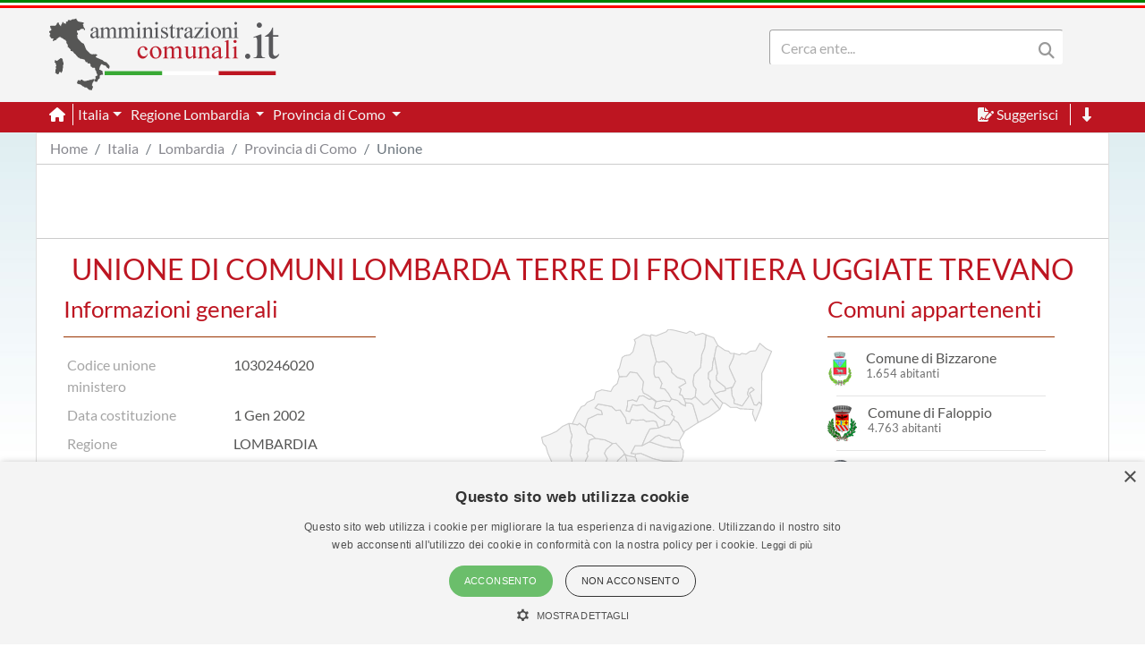

--- FILE ---
content_type: text/html; charset=utf-8
request_url: https://www.amministrazionicomunali.it/unione/unione-di-comuni-lombarda-terre-di-frontiera-uggiate-trevano
body_size: 29733
content:
<!DOCTYPE html>
<!--[if IE 8]><html class="no-js ie89 ie8" lang="it"><![endif]-->
<!--[if IE 9]><html class="no-js ie89 ie9" lang="it"><![endif]-->
<!--[if (gte IE 9)|!(IE)]><!-->
<html class="no-js" lang="it">
<head>
  <meta name="viewport" content="width=device-width, initial-scale=1">
  <meta charset="UTF-8">
  <meta http-equiv="x-ua-compatible" content="ie=edge">
  <title>UNIONE DI COMUNI LOMBARDA TERRE DI FRONTIERA UGGIATE TREVANO info e amministrazione - amministrazionicomunali.it</title>
  <meta name="description" content="UNIONE DI COMUNI LOMBARDA TERRE DI FRONTIERA UGGIATE TREVANO è un unione della regione Lombardia con 13090 abitanti" />
  <meta name="twitter:card" content="summary" />
  <meta property="og:title" content="UNIONE DI COMUNI LOMBARDA TERRE DI FRONTIERA UGGIATE TREVANO è un unione della regione Lombardia con 13090 abitanti" />
  <meta property="og:url" content="https://www.amministrazionicomunali.it/unione/unione-di-comuni-lombarda-terre-di-frontiera-uggiate-trevano" />
  <meta property="og:description" content="UNIONE DI COMUNI LOMBARDA TERRE DI FRONTIERA UGGIATE TREVANO è un unione della regione Lombardia con 13090 abitanti" />
  <meta property="og:locale" content="it_IT" />
  <meta property="og:site_name" content="amministrazionicomunali.it" />
  <link rel="canonical" href="https://www.amministrazionicomunali.it/unione/unione-di-comuni-lombarda-terre-di-frontiera-uggiate-trevano" />
  <link type="text/css" rel="stylesheet" href="https://www.amministrazionicomunali.it/include/bootstrap.min.css">
  <link type="text/css" rel="stylesheet" href="https://www.amministrazionicomunali.it/st_script/page-style.css?v=1.1">
  <meta name="theme-color" content="#bd1521" />
  <script src="/include/4e95ee42240783a777f425821ddd1378.js?v=1.5"></script>
  <script async type="text/javascript" src="//s.clickiocdn.com/t/230818/360_light.js"></script>
<style>
.lx_home_button { display:none !important;}
#lx_717249 {  min-width: 100% !important; padding-top: 5px;}
#__lxG__bsticky_lx_727353 {  z-index: 9999000 !important;}
</style>
</head>
<body class="t-Pac enhanced">
  <header class="">
    <nav class="fixed-top" style="z-index:1998" >
      <div class="Header-bandiera" style="background:green"></div>
      <div class="Header-bandiera" style="background:white"></div>
      <div class="Header-bandiera" style="background:red"></div>
    </nav>
    <nav class="navbar navbar-expand-lg header-nav fixed-top" id="navbar">
      <div class="container" id="Head-navbar-container" style="display:block;">
        <div style="float:left;">
          <a class="navbar-brand" href="https://www.amministrazionicomunali.it">
            <img src="https://www.amministrazionicomunali.it/img/logo.png" id="Header-logo" class="Header-logo" alt="amministrazionicomunali.it">
          </a>
        </div>
        <div class="Header-title" style="float:left;">
          <!--- spazio disponibile per altre voci in testata fa-x !-->
        </div>
        <nav class="navbar search-bar searchbargodown search-nav-lg" style="float:right;transition: 0.3s;">
          <div class="collapse navbar-collapse">
            <form method="POST" action="https://www.amministrazionicomunali.it/search" class="form-inline">
        	  <div id="menudiv" class="search">
                <input name="search-desk" id="search-desk" class="form-control mr-sm-2 search-label" type="Search" placeholder="Cerca ente..." aria-label="Search" style="width:300px;"/>
                <button class="header-botton search-img" type="submit"><i class="fas fa-search"></i></button>
              </div>
            </form>
            <a href="#down" style="min-width:20px"><span title="Vai a fine pagina" class="header-link ml-2 ScrollTop js-scrollTop js-scrollTo color-red d-none" style="cursor:pointer;" id="godown2"><i class="fas fa-long-arrow-alt-down"></i></span></a>
          </div>
        </nav>
        <div class="botton-hub">
          <button class="navbar-toggler search-mobile-open" data-toggle="collapse" data-target="#div-search" aria-controls="div-search" aria-expanded="false" aria-label="Toggle navigation">
            <i class="fas fa-search"></i>
          </button>
          <button class="navbar-toggler approved" id="navbarSupported" data-toggle="toggle" data-target="#navbarSupportedContent" aria-expanded="false" aria-label="Toggle navigation">
            <i class="fas fa-bars approved"></i>
          </button>
        </div>
      </div>
    </nav>
    <nav class="navbar navbar-expand-lg header-subnav search-nav-lg" style="padding-top:116px">
      <div class=" collapse navbar-collapse container" style="width:100%;">
        <ul class="navbar-nav">
          <li class="nav-item border-white border-right"><a class="text-white mr-2" href="https://www.amministrazionicomunali.it"><i class="fas fa-home"></i></a></li>
          <li class="nav-item dropdown">
            <a class="dropdown-toggle header-link" href="#" id="italia_navbar" role="button" data-toggle="dropdown" aria-haspopup="true" aria-expanded="false">Italia</a>
            <div class="dropdown-menu row" aria-labelledby="italia_navbar" style="width:800px;height:200px;padding:15px">
              <h6 class="lables">Info</h6>
              <div class="col-sm-6" style="float:left;padding:0">
                <a class="menu-links" href="https://www.amministrazionicomunali.it/italia">Scheda Italia</a><br>
                <a class="menu-links" href="https://www.amministrazionicomunali.it/spesa-pubblica">Spesa pubblica</a><br>
                <a class="menu-links" href="https://www.amministrazionicomunali.it/andamento-popolazione">Andamento popolazione</a><br>
                <a class="menu-links" href="https://www.amministrazionicomunali.it/andamento-popolazione-straniera">Andamento popolazione straniera</a><br>
                <a class="menu-links" href="https://www.amministrazionicomunali.it/andamento-popolazione-eta-sesso">Andamento popolazione età/sesso</a><br>
              </div>
              <div class="col-sm-6" style="float:right;padding:0">
                <a class="menu-links" href="https://www.amministrazionicomunali.it/variazioni-amministrative">Variazioni amministrative</a><br>
                <a class="menu-links" href="https://www.amministrazionicomunali.it/autocertificazioni">Autocertificazioni</a><br>
              </div>
            </div>
          </li>
          <li class="nav-item dropdown">
            <a class="dropdown-toggle header-link" href="#" id="lombardia_navbar" role="button" data-toggle="dropdown" aria-haspopup="true" aria-expanded="false">
              Regione Lombardia
            </a>
            <div class="dropdown-menu row" aria-labelledby="lombardia_navbar" style="width:800px;height:200px;padding:15px">
              <h6 class="lables">Info</h6>
              <div class="col-sm-6" style="float:left;padding:0">
                <a class="menu-links" href="https://www.amministrazionicomunali.it/lombardia">Scheda regione Lombardia</a><br> 
                <a class="menu-links" href="https://www.amministrazionicomunali.it/lombardia/spesa-pubblica">Spesa pubblica</a><br>
                <a class="menu-links" href="https://www.amministrazionicomunali.it/lombardia/amministratori">Amministratori regionali</a><br>
              </div>
              <div class="col-sm-6" style="float:right;padding:0">
                <a class="menu-links" href="https://www.amministrazionicomunali.it/lombardia/andamento-popolazione">Andamento popolazione</a><br>
                <a class="menu-links" href="https://www.amministrazionicomunali.it/lombardia/andamento-popolazione-straniera">Andamento popolazione straniera</a><br>
                <a class="menu-links" href="https://www.amministrazionicomunali.it/lombardia/andamento-popolazione-eta-sesso">Andamento popolazione età/sesso</a><br>
                <a class="menu-links" href="https://www.amministrazionicomunali.it/lombardia/variazioni-amministrative">Variazioni amministrative</a><br>
              </div>
            </div>
          </li>
          <li class="nav-item dropdown">
            <a class="dropdown-toggle header-link" href="#" id="prov_como_navbar" role="button" data-toggle="dropdown" aria-haspopup="true" aria-expanded="false">
              Provincia di Como
            </a>
            <div class="dropdown-menu row" aria-labelledby="prov_como_navbar" style="width:800px;height:200px;padding:15px">
              <h6 class="lables">Info</h6>
              <div class="col-sm-6" style="float:left;padding:0">
                <a class="menu-links" href="https://www.amministrazionicomunali.it/provincia-di-como">Scheda provincia di Como</a><br> 
                <a class="menu-links" href="https://www.amministrazionicomunali.it/provincia-di-como/pec">Indirizzi PEC della provincia</a><br> 
                <a class="menu-links" href="https://www.amministrazionicomunali.it/provincia-di-como/spesa-pubblica">Spesa pubblica</a><br> 
                <a class="menu-links" href="https://www.amministrazionicomunali.it/provincia-di-como/amministratori">Amministratori provinciali</a><br> 
              </div>
              <div class="col-sm-6" style="float:right;padding:0">
                <a class="menu-links" href="https://www.amministrazionicomunali.it/provincia-di-como/andamento-popolazione">Andamento popolazione</a><br> 
                <a class="menu-links" href="https://www.amministrazionicomunali.it/provincia-di-como/andamento-popolazione-straniera">Andamento popolazione straniera</a><br> 
                <a class="menu-links" href="https://www.amministrazionicomunali.it/provincia-di-como/andamento-popolazione-eta-sesso">Andamento popolazione età/sesso</a><br> 
                <a class="menu-links" href="https://www.amministrazionicomunali.it/provincia-di-como/variazioni-amministrative">Variazioni amministrative</a><br> 
              </div>
            </div>
          </li>
        </ul>
        <ul class="navbar-nav">
          <li class="nav-item">
            <span class="header-link suggerimenti" style="cursor:pointer;" id="suggerimenti"><i class="fas fa-file-signature suggerimenti"></i> Suggerisci</span>
          </li>
          <!--
          <li class="nav-item">
            <span class="header-link condividi" style="cursor:pointer;" id="condividi"><i class="far fa-paper-plane condividi"></i> Condividi</span>
          </li>  -->
          <li class="nav-item border-left border-white ml-2">
            <a href="#down"><span title="Vai a fine pagina" class="header-link ml-2 ScrollTop js-scrollTop js-scrollTo" style="cursor:pointer;" id="godown"><i class="fas fa-long-arrow-alt-down"></i></span></a>
          </li>
        </ul>  
      </div>
    </nav>
    <nav class="nav-responsive navbar navbar-expand-lg header-submobile fixed-top search-mobile" id="search-nav-sx" style="width:100%;">
      <div class="collapse navbar-collapse searchdown-select" id="div-search" style="width:100%;">
        <form method="POST" action="https://www.amministrazionicomunali.it/search" class="form-inline">
          <div id="menudivresp" class="search" style="width:100%;">
            <input name="search-mobile" id="search-mobile" class="form-control mr-sm-2 search-label" type="search" placeholder="Cerca ente..." aria-label="Search" style="float:left;width:80%;">
            <button class="header-botton search-img" type="submit"><i class="fas fa-search"></i></button>
          </div>
        </form>
      </div>
    </nav>
  </header>
  <div class="fixed-top approved" id="navbarSupportedContent">
    <div class="close-menu-div"><i id="close-menu" class="fas fa-times fa-2x"></i></div>
    <div style="margin-top:55px;padding:10px;">
      <ul class="list-group">
        <li><a class="list-group-item site-links menu-infos" data-toggle="collapse" href="#italia_rows" role="button" aria-expanded="false" >Italia</a></li>
        <li class="collapse" id="italia_rows">
          <ul class="list-group">
            <li><a class="menu-links list-group-item menu-infos-fist-child" href="https://www.amministrazionicomunali.it">Scheda Italia</a></li>
            <li><a class="menu-links list-group-item info-background" href="https://www.amministrazionicomunali.it/variazioni-amministrative">Variazioni amministrative</a></li>
            <li><a class="menu-links list-group-item" href="https://www.amministrazionicomunali.it/spesa-pubblica">Spesa pubblica</a></li>
            <li><a class="menu-links list-group-item " href="https://www.amministrazionicomunali.it/andamento-popolazione-eta-sesso">Andamento popolazione età/sesso</a></li>
            <li><a class="menu-links list-group-item info-background" href="https://www.amministrazionicomunali.it/andamento-popolazione">Andamento popolazione</a></li>
            <li><a class="menu-links list-group-item" href="https://www.amministrazionicomunali.it/andamento-popolazione-straniera">Andamento popolazione straniera</a></li>
            <li><a class="menu-links list-group-item info-background menu-infos-last-child" href="https://www.amministrazionicomunali.it/autocertificazioni">Autocertificazioni</a></li>
          </ul>
        </li>
        <li><a class="list-group-item site-links menu-infos" data-toggle="collapse" href="#lombardia_rows" role="button" aria-expanded="false" >Regione Lombardia</a></li>
        <li class="collapse" id="lombardia_rows">
          <ul class="list-group">
            <li><a class="menu-links list-group-item info-background menu-infos-fist-child" href="https://www.amministrazionicomunali.it/lombardia">Scheda regione Lombardia</a></li>
            <li><a class="menu-links list-group-item" href="https://www.amministrazionicomunali.it/lombardia/variazioni-amministrative">Variazioni amministrative</a></li>
            <li><a class="menu-links list-group-item info-background" href="https://www.amministrazionicomunali.it/lombardia/spesa-pubblica">Spesa pubblica</a></li>
            <li><a class="menu-links list-group-item" href="https://www.amministrazionicomunali.it/lombardia/amministratori">Amministratori regionali</a></li>
            <li><a class="menu-links list-group-item info-background" href="https://www.amministrazionicomunali.it/lombardia/andamento-popolazione">Andamento popolazione</a></li>
            <li><a class="menu-links list-group-item" href="https://www.amministrazionicomunali.it/lombardia/andamento-popolazione-straniera">Andamento popolazione straniera</a></li>
            <li><a class="menu-links list-group-item info-background menu-infos-last-child" href="https://www.amministrazionicomunali.it/lombardia/andamento-popolazione-eta-sesso">Andamento popolazione età/sesso</a></li>
          </ul>
        </li>
        <li><a class="list-group-item site-links menu-infos" data-toggle="collapse" href="#como_p_rows" role="button" aria-expanded="false" >Provincia di Como</a></li>
        <li class="collapse" id="como_p_rows">
          <ul class="list-group">
            <li><a class="menu-links list-group-item menu-infos-fist-child" href="https://www.amministrazionicomunali.it/provincia-di-como">Scheda provincia di Como</a></li>
            <li><a class="menu-links list-group-item info-background" href="https://www.amministrazionicomunali.it/provincia-di-como/pec">Indirizzi PEC della Provincia</a></li>
            <li><a class="menu-links list-group-item" href="https://www.amministrazionicomunali.it/provincia-di-como/variazioni-amministrative">Variazioni amministrative</a></li>
            <li><a class="menu-links list-group-item info-background" href="https://www.amministrazionicomunali.it/provincia-di-como/spesa-pubblica">Spesa pubblica</a></li>
            <li><a class="menu-links list-group-item" href="https://www.amministrazionicomunali.it/provincia-di-como/amministratori">Amministratori provinciali</a></li>
            <li><a class="menu-links list-group-item info-background" href="https://www.amministrazionicomunali.it/provincia-di-como/andamento-popolazione">Andamento popolazione</a></li>
            <li><a class="menu-links list-group-item" href="https://www.amministrazionicomunali.it/provincia-di-como/andamento-popolazione-straniera">Andamento popolazione straniera</a></li>
            <li><a class="menu-links list-group-item info-background menu-infos-last-child" href="https://www.amministrazionicomunali.it/provincia-di-como/andamento-popolazione-eta-sesso">Andamento popolazione età/sesso</a></li>
          </ul>
        </li>
      </ul>
      <button class="menu-resp-sugg approved" id="sugg-menu-btn">Suggerisci</button>
<!-- 
      <button class="menu-resp-cond approved" id="cond-menu-btn">Condividi</button>
-->
    </div>
  </div>
  <div class="popupsugg approved" id="suggbox">
    <span>Suggerisci una modifica su questa pagina</span><br>
    <small><span id="reportsugg"></span></small>
    <div id="suggform" class="approved">
	  <form method="post" action="https://www.amministrazionicomunali.it/main/st_mail.php">
        <small class="approved">Cambiamento da proporre</small>
        <textarea id="textreq" class="search-label-form form-control approved" name="content" rows="3" required></textarea>
        <small class="approved">Indirizzo mail <small>(facoltativo, consigliato in caso di dubbi o risposte)</small></small>
        <input type="email" class="search-label-form form-control approved" id="mailreq" name="email" value="" placeholder="name@example.com">
        <input class="d-none" name="linkpage" value="https://www.amministrazionicomunali.it/unione/unione-di-comuni-lombarda-terre-di-frontiera-uggiate-trevano">
        <button type="submit" id="sendSugg" class="btn btn-danger approved button-form sendSugg">Invia</button> 
        <input type="hidden" id="MM_send_suggest" name="MM_send_suggest">
      </form>    
    </div>
  </div>   
  <div class="content container main-cont">
    <div>
      <nav aria-label="breadcrumb">
        <ol class="breadcrumb" style="background:#ffffff;margin:0 !important;padding: 5px 0px ;">
          <li class="breadcrumb-item linkpage"><a class="menu-links linkpage" href="https://www.amministrazionicomunali.it">Home</a></li>
          <li class="breadcrumb-item linkpage"><a class="menu-links linkpage" href="https://www.amministrazionicomunali.it/italia">Italia</a></li>
          <li class="breadcrumb-item linkpage"><a class="menu-links linkpage" href="https://www.amministrazionicomunali.it/lombardia">Lombardia</a></li>
          <li class="breadcrumb-item linkpage"><a class="menu-links linkpage" href="https://www.amministrazionicomunali.it/provincia-di-como">Provincia di Como</a></li>
          <li class="breadcrumb-item active linkpage"><a class="menu-links linkpage">Unione</a></li>
        </ol>
      </nav>
    </div>
    <div class="row" style=" padding:3px 0; border-top: 1px solid #CCC; border-bottom: 1px solid #CCC; margin-bottom:15px;">
      <div class="col-12 col-md-12" style="text-align:center;">
        <div style=" width:100%; max-width:1000px; margin: 0 auto;  ">
          <script async src="https://pagead2.googlesyndication.com/pagead/js/adsbygoogle.js"></script>
            <!-- Top-1000-unione -->
            <ins class="adsbygoogle"
              style="display:inline-block;width:100%; max-width:1000px;height:70px;"
              data-ad-client="ca-pub-9596202546407001"
              data-ad-slot="8608750047"></ins>
            <script>(adsbygoogle=window.adsbygoogle||[]).requestNonPersonalizedAds=1;(adsbygoogle=window.adsbygoogle||[]).push({});</script>
        </div>
      </div>
    </div>
    <div class="col-12">
      <h4 class="head-lables" style="text-align:center;">UNIONE DI COMUNI LOMBARDA TERRE DI FRONTIERA UGGIATE TREVANO</h4>
    </div>
    <div class="col-12 row" style="display:inline-block">
      <div class="col-sm-6 col-md-3 div-infogen1" style="float:right;" itemscope itemtype="https://schema.org/AdministrativeArea">
        <h3><span class="lables">Comuni appartenenti</span></h3>
        <div class="separator"></div>
        <div class="row">
          <div class="col-12">
            <div id='0'>
        	  <div style="float:left;text-align:center;max-width:30px;">
               <img  src="https://www.amministrazionicomunali.it/img/stemmi_h40/bizzarone-stemma.png" itemprop="image" alt="Stemma Comune Bizzarone" style="max-width:40px">
              </div>
              <div style="float:left;width:80%">
                <div>	
                  <div class="col-12 color-dgrey" style="line-height: 1;" itemprop="name"><span><a class="site-links" href="https://www.amministrazionicomunali.it/lombardia/bizzarone">Comune di Bizzarone</a></span></div>
                  <div class="col-12 color-dgrey" style="line-height: 1;" itemprop="name"><small>1.654 abitanti</small></div>
                </div>
              </div>
            </div>
          </div>
        </div>
        <hr style="margin:10px !important">
        <div class="row">
          <div class="col-12">
            <div id='1'>
        	  <div style="float:left;text-align:center;max-width:30px;">
               <img  src="https://www.amministrazionicomunali.it/img/stemmi_h40/faloppio-stemma.png" itemprop="image" alt="Stemma Comune Faloppio" style="max-width:40px">
              </div>
              <div style="float:left;width:80%">
                <div>	
                  <div class="col-12 color-dgrey" style="line-height: 1;" itemprop="name"><span><a class="site-links" href="https://www.amministrazionicomunali.it/lombardia/faloppio">Comune di Faloppio</a></span></div>
                  <div class="col-12 color-dgrey" style="line-height: 1;" itemprop="name"><small>4.763 abitanti</small></div>
                </div>
              </div>
            </div>
          </div>
        </div>
        <hr style="margin:10px !important">
        <div class="row">
          <div class="col-12">
            <div id='2'>
        	  <div style="float:left;text-align:center;max-width:30px;">
               <img  src="https://www.amministrazionicomunali.it/img/stemmi_h40/ronago-stemma.png" itemprop="image" alt="Stemma Comune Ronago" style="max-width:40px">
              </div>
              <div style="float:left;width:80%">
                <div>	
                  <div class="col-12 color-dgrey" style="line-height: 1;" itemprop="name"><span><a class="site-links" href="https://www.amministrazionicomunali.it/lombardia/ronago">Comune di Ronago</a></span></div>
                  <div class="col-12 color-dgrey" style="line-height: 1;" itemprop="name"><small>1.716 abitanti</small></div>
                </div>
              </div>
            </div>
          </div>
        </div>
        <hr style="margin:10px !important">
        <div class="row">
          <div class="col-12">
            <div id='3'>
        	  <div style="float:left;text-align:center;max-width:30px;">
               <img  src="https://www.amministrazionicomunali.it/img/stemmi_h40/uggiate-trevano-stemma.png" itemprop="image" alt="Stemma Comune Uggiate-Trevano" style="max-width:40px">
              </div>
              <div style="float:left;width:80%">
                <div>	
                  <div class="col-12 color-dgrey" style="line-height: 1;" itemprop="name"><span><a class="site-links" href="https://www.amministrazionicomunali.it/lombardia/uggiate-trevano">Comune di Uggiate-Trevano</a></span></div>
                  <div class="col-12 color-dgrey" style="line-height: 1;" itemprop="name"><small>4.957 abitanti</small></div>
                </div>
              </div>
            </div>
          </div>
        </div>
        <hr style="margin:10px !important">
        <div class="separator"></div>
      </div>     
      <div class="col-sm-6 col-md-4 div-infogen1" style="float:left;" itemscope itemtype="https://schema.org/AdministrativeArea">
        <h3><span class="lables">Informazioni generali</span></h3>
        <div class="separator"></div>
        <div class="row info-padding">
          <div class="col color-lgrey" style="min-width:80px;">Codice unione ministero</div>
          <div class="col color-grey" style="min-width:80px;">1030246020</div>
        </div>
        <div class="row info-padding">
          <div class="col color-lgrey" style="min-width:80px;">Data costituzione</div>
          <div class="col color-grey" style="min-width:80px;">1 Gen 2002</div>
        </div>
        <div class="row info-padding">
          <div class="col color-lgrey" style="min-width:80px;">Regione</div>
          <div class="col color-grey" style="min-width:80px;">LOMBARDIA</div>
        </div>
        <div class="row info-padding">
          <div class="col color-lgrey" style="min-width:80px;">Provincia</div>
          <div class="col color-grey" style="min-width:80px;">COMO</div>
        </div>
        <div class="row info-padding">
          <div class="col color-lgrey" style="min-width:80px;">Popolazione</div>
          <div class="col color-grey" style="min-width:80px;">13.090 <small>ab.</small></div>
        </div>
        <div class="row info-padding">
          <div class="col color-lgrey" style="min-width:80px;">Superficie</div>
          <div class="col color-grey" style="min-width:80px;">15 <small>km²</small></div>
        </div>
        <div class="row info-padding">
          <div class="col color-lgrey" style="min-width:80px;">Densità</div>
          <div class="col color-grey" style="min-width:80px;">891,51 <small>ab./km²</small></div>
        </div>
        <div class="row info-padding">
          <div class="col color-lgrey" style="min-width:80px;">Comuni</div>
          <div class="col color-grey" style="min-width:80px;">4</div>
        </div>
        <hr>
        <div class="col-md info-padding">
            <div style="padding:2px 0;">
            <script async src="https://pagead2.googlesyndication.com/pagead/js/adsbygoogle.js"></script>
            <!-- Comune-main-1 -->
            <ins class="adsbygoogle"
                 style="display:inline-block; width:280px;height:250px"
                 data-ad-client="ca-pub-9596202546407001"
                 data-ad-slot="7109446097"></ins>
            <script>(adsbygoogle=window.adsbygoogle||[]).requestNonPersonalizedAds=1;(adsbygoogle=window.adsbygoogle||[]).push({});</script>
            </div>
        </div>
      </div>   
      <div id="map" class="col-sm-12 col-md-5 unioni" style="float:left;display:inline-table;margin-top:40px;">
<svg xmlns="http://www.w3.org/2000/svg" baseProfile="tiny" viewBox="0 0 800 1030" stroke-linecap="round" stroke-linejoin="round">
<g id="PROV" class="province">
<a href="https://www.amministrazionicomunali.it/lombardia/casnate-con-bernate" ><path id="Casnate-con-Bernate" class="select casnateconbernate" d="M 155.864 123.2726 155.4646 123.5826 155.4884 124.1754 155.438 124.3344 154.0686 124.0628 153.7351 123.7787 153.7623 123.4324 153.6784 122.8515 153.8757 122.4883 154.2129 122.6569 154.3655 122.1791 154.6563 122.136 154.9646 122.0369 155.1607 122.3676 155.6803 122.6501 155.864 123.2726 Z"/></a>
<a href="https://www.amministrazionicomunali.it/lombardia/bellagio" ><path id="Bellagio" class="select bellagio" d="M 166.8103 108.4526 166.2821 108.4095 165.4807 108.5733 164.9366 108.9033 165.086 109.3459 164.5867 109.5592 164.0034 109.632 163.6662 109.5161 163.5975 109.4865 163.17 109.3483 163.365 108.9264 163.6055 108.7187 163.846 107.7032 164.0617 107.2262 164.5171 106.698 164.6154 105.9222 164.7968 105.6689 164.4189 105.4332 163.5487 104.5623 164.47 103.9694 164.9854 103.5204 165.2291 103.3262 166.0448 101.9264 166.5592 101.7753 167.0636 101.9311 167.3528 102.4865 167.5094 103.0625 167.5981 104.0445 167.8074 104.7644 166.7759 104.8459 166.3708 105.1056 166.1136 105.9901 166.2302 106.368 166.9006 106.4176 167.2881 106.746 167.4135 107.3828 167.1003 108.0363 166.8103 108.4526 Z"/></a>
<a href="https://www.amministrazionicomunali.it/lombardia/colverde" ><path id="Colverde" class="select colverde" d="M 151.5008 117.7778 151.368 118.7366 151.1658 118.8229 151.3456 119.2696 151.1187 119.8388 150.9262 119.9259 150.8647 120.3326 150.4724 120.7609 150.061 121.0877 149.9004 121.1292 149.5936 120.7977 149.5185 120.3174 149.6383 119.9819 149.3196 119.4429 149.1374 119.1002 149.4746 118.9747 149.4186 118.6559 149.0615 118.2504 149.3476 117.6855 149.8253 117.3024 150.0609 117.5884 150.4908 117.8297 151.177 118.0175 151.5008 117.7778 Z"/></a>
<a href="https://www.amministrazionicomunali.it/lombardia/alta-valle-intelvi" ><path id="Alta-Valle-Intelvi" class="select altavalleintelvi" d="M 154.798 102.5095 154.529 103.1384 154.5578 103.8879 154.4803 104.0525 153.7278 104.5439 153.6367 105.1439 153.3563 105.5474 152.8306 105.7911 152.5957 106.261 152.1819 106.7907 151.7609 107.0048 151.5436 107.4059 151.1345 107.1702 150.99 106.8394 151.2192 106.4423 151.1257 106.2602 151.061 105.408 150.4507 105.0752 149.818 104.8371 149.5328 104.5655 149.9066 104.3673 149.913 103.6083 150.6145 103.6242 150.8629 103.3813 150.8853 102.9575 151.4996 102.854 151.5915 102.5212 151.9406 102.4333 152.6572 102.1189 152.9536 101.7234 153.4202 101.4725 153.3723 101.2624 154.9014 101.5838 154.798 102.5095 Z"/></a>
<a href="https://www.amministrazionicomunali.it/lombardia/orsenigo" ><path id="Orsenigo" class="select orsenigo" d="M 162.3652 120.7189 162.1551 121.3901 162.2773 121.7393 161.913 122.1432 160.8489 121.9926 160.4119 121.8104 160.1763 121.9694 160.233 122.4184 159.9909 122.6461 160.1068 122.9082 159.6403 122.46 159.4621 122.2594 159.7937 121.7968 159.6107 121.5915 159.8744 121.3534 160.1467 121.5739 160.364 121.3893 160.38 120.9818 160.7251 120.8803 161.2061 121.0242 161.4433 121.0993 161.806 120.7413 161.7557 120.4025 162.1471 120.3163 162.3652 120.7189 Z"/></a>
<a href="https://www.amministrazionicomunali.it/lombardia/longone-al-segrino" ><path id="Longone-al-Segrino" class="select longonealsegrino" d="M 167.1236 116.3381 166.9015 116.6978 166.5236 117.0203 166.4144 117.4565 166.176 117.6286 166.0036 118.6313 165.5239 118.5281 165.3417 118.2184 165.4695 117.673 166.1855 117.2888 166.2382 116.9365 166.6529 116.6201 166.8279 116.3412 167.1236 116.3381 Z"/></a>
<a href="https://www.amministrazionicomunali.it/lombardia/luisago" ><path id="Luisago" class="select luisago" d="M 153.1192 122.601 153.2239 122.9841 153.4659 123.1276 153.6784 122.8515 153.7623 123.4324 153.3924 123.2973 152.9242 123.851 152.7429 123.6241 151.9624 123.3876 152.3882 122.4025 153.1192 122.601 Z"/></a>
<a href="https://www.amministrazionicomunali.it/lombardia/lurago-d-erba" ><path id="Lurago-d-Erba" class="select luragoderba" d="M 164.8695 122.1907 164.9342 123.3397 164.8839 123.7743 164.4387 124.1278 163.9194 124.0242 163.9181 124.2836 163.6068 124.7196 163.2051 124.5206 163.1167 124.2475 162.7482 124.1866 162.5124 124.05 162.8824 123.5378 163.3826 123.1176 164.1244 122.6881 164.5875 122.1915 164.8959 122.1524 164.8695 122.1907 Z"/></a>
<a href="https://www.amministrazionicomunali.it/lombardia/lurago-marinone" ><path id="Lurago-Marinone" class="select luragomarinone" d="M 149.6972 127.7614 149.5663 128.1766 149.5957 128.6451 149.4327 128.9095 149.3033 128.7098 148.5634 128.9503 148.0616 128.4893 147.6477 128.4981 147.6728 127.5493 147.6749 127.1957 147.7332 127.1422 147.9394 127.4641 148.3613 127.397 148.5163 127.5688 149.3888 127.3555 149.6972 127.7614 Z"/></a>
<a href="https://www.amministrazionicomunali.it/lombardia/lurate-caccivio" ><path id="Lurate-Caccivio" class="select luratecaccivio" d="M 150.8271 123.0912 149.8285 123.7146 149.4767 124.1427 149.4927 124.3736 149.332 124.1555 149.3164 123.3613 148.3777 123.1299 148.3186 122.9829 148.7907 122.3893 149.3156 122.2287 149.4826 121.7493 149.9004 121.1292 150.061 121.0877 150.2879 121.2986 150.4397 121.8887 150.8865 122.3584 150.8271 123.0912 Z"/></a>
<a href="https://www.amministrazionicomunali.it/lombardia/magreglio" ><path id="Magreglio" class="select magreglio" d="M 167.022 108.8154 166.7296 109.2205 165.3801 109.6655 164.9941 109.5537 164.6306 109.7438 164.2934 109.6687 163.8931 109.7958 163.6662 109.5161 164.0034 109.632 164.5867 109.5592 165.086 109.3459 164.9366 108.9033 165.4807 108.5733 166.2821 108.4095 166.8103 108.4526 167.022 108.8154 Z"/></a>
<a href="https://www.amministrazionicomunali.it/lombardia/carate-urio" ><path id="Carate-Urio" class="select carateurio" d="M 156.8012 110.8456 157.2222 111.1684 157.4275 111.6854 157.4826 112.164 157.8693 112.367 158.9422 113.3545 158.6643 113.6094 157.9373 113.8068 157.2254 114.0944 156.9203 113.7788 156.9426 113.444 156.6342 113.3841 156.3195 112.645 156.1429 112.4964 156.5503 111.3242 156.1293 111.17 155.8741 110.9024 156.8012 110.8456 Z"/></a>
<a href="https://www.amministrazionicomunali.it/lombardia/carbonate" ><path id="Carbonate" class="select carbonate" d="M 147.6749 127.1957 147.6728 127.5493 147.2689 127.7302 146.9858 128.8811 147.2066 129.5056 147.0729 129.9253 146.8386 130.1069 146.5688 130.5714 145.3313 131.1584 144.5386 131.0165 144.4487 130.7367 144.8414 130.7025 145.8967 130.1604 146.1891 129.4485 146.5511 128.9024 146.7699 128.84 146.9504 127.9133 147.1183 127.4841 147.1047 126.7379 147.7149 126.8705 147.6749 127.1957 Z"/></a>
<a href="https://www.amministrazionicomunali.it/lombardia/carimate" ><path id="Carimate" class="select carimate" d="M 157.7376 126.5493 157.8734 126.9208 157.6848 127.2165 157.6673 127.6431 157.4723 128.1952 157.4963 128.7633 157.8822 129.4017 157.4196 129.4872 157.0432 129.2627 156.6102 128.7745 156.6142 128.57 156.1348 127.8453 156.2251 127.4993 156.4504 127.5632 156.6286 127.1693 156.5718 126.7035 156.8179 126.3703 157.0464 126.443 157.7759 126.1746 157.7376 126.5493 Z"/></a>
<a href="https://www.amministrazionicomunali.it/lombardia/carlazzo" ><path id="Carlazzo" class="select carlazzo" d="M 160.8062 95.7045 161.2894 96.1639 161.7104 96.8639 161.6201 97.7076 161.2917 98.64 160.564 98.5394 160.1062 98.9612 159.8402 98.986 159.2059 99.121 158.7154 98.8366 158.8912 98.481 158.856 98.0608 159.1365 97.6013 159.2276 97.1044 158.7347 96.9454 158.7834 96.6537 158.5789 96.2039 158.237 96.1224 157.8368 95.6022 157.8168 95.5239 158.0413 95.4488 158.7723 94.9614 159.1877 95.3713 159.3354 95.7117 159.3115 96.1735 159.7356 96.3821 160.5121 96.3685 160.8062 95.7045 Z"/></a>
<a href="https://www.amministrazionicomunali.it/lombardia/carugo" ><path id="Carugo" class="select carugo" d="M 162.3763 125.5849 162.7777 125.628 162.8432 125.9404 162.7185 126.3577 162.6105 127.3462 162.8876 127.6666 162.7799 128.0035 162.3397 128.6352 161.759 128.0578 161.9571 127.7646 161.6152 127.3659 161.8908 127.1094 161.6647 126.2441 161.4346 126.2832 161.3954 125.7886 161.5624 125.6752 162.1856 126.2385 162.4677 125.9211 162.3763 125.5849 Z"/></a>
<a href="https://www.amministrazionicomunali.it/lombardia/bizzarone" ><path id="Bizzarone" class="select bizzarone" d="M 147.8526 116.2509 147.4829 116.4826 147.089 116.962 146.8668 117.0419 145.794 117.0228 145.8066 116.6664 146.1192 116.1542 146.4347 115.9609 147.0594 115.7651 147.7058 116.0663 147.8526 116.2509 Z"/></a>
<a href="https://www.amministrazionicomunali.it/lombardia/peglio" ><path id="Peglio" class="select peglio" d="M 168.6933 87.4324 168.8523 87.8295 168.8466 88.1763 168.424 87.9685 168.0629 87.617 167.4532 87.4692 167.1346 86.9051 166.7684 86.4736 166.3477 86.4121 166.5125 85.9231 166.1793 85.311 165.8456 85.3302 165.7173 84.9791 165.7159 84.3043 165.9397 83.7386 166.2001 83.8297 166.6794 83.7202 167.0028 83.9124 167.4812 84.5168 167.4673 84.8141 168.0263 85.3294 168.7463 85.5771 168.8857 85.8919 168.191 86.2962 168.4141 86.492 168.258 87.0257 168.4943 87.0792 168.6933 87.4324 Z"/></a>
<a href="https://www.amministrazionicomunali.it/lombardia/pianello-del-lario" ><path id="Pianello-del-Lario" class="select pianellodellario" d="M 168.411 92.2967 168.6347 92.5548 168.6003 93.1677 168.4221 93.7038 167.4921 93.6131 166.638 93.6063 165.6472 93.373 164.4127 92.8457 163.9101 92.9032 163.4378 92.8521 163.8598 92.0722 164.5454 92.0734 165.2772 91.6903 166.6803 92.1641 167.3571 92.2568 168.411 92.2967 Z"/></a>
<a href="https://www.amministrazionicomunali.it/lombardia/pigra" ><path id="Pigra" class="select pigra" d="M 158.6953 106.0708 158.6274 106.0213 158.0443 106.0045 157.8773 106.1651 157.1143 105.716 156.8555 105.927 156.9026 105.5339 157.2789 105.132 157.199 104.3665 157.5577 103.7321 158.1042 103.6514 158.1904 104.5822 158.3869 105.1136 159.1587 105.6074 158.6953 106.0708 Z"/></a>
<a href="https://www.amministrazionicomunali.it/lombardia/montorfano" ><path id="Montorfano" class="select montorfano" d="M 159.713 120.7189 160.2235 120.7965 160.38 120.9818 160.364 121.3893 160.1467 121.5739 159.8744 121.3534 159.6107 121.5915 159.7937 121.7968 159.4621 122.2594 158.9285 122.092 158.3477 121.5064 158.2391 121.2339 158.5339 120.8136 158.8215 120.4737 159.6443 120.806 159.713 120.7189 Z"/></a>
<a href="https://www.amministrazionicomunali.it/lombardia/blevio" ><path id="Blevio" class="select blevio" d="M 157.3174 117.1031 156.8493 117.2341 156.5082 117.0983 156.1279 117.1694 155.8298 117.0127 155.5136 116.6404 155.7962 116.0372 156.1262 115.7991 156.1197 115.36 156.6414 114.8686 157.6449 115.8314 157.9349 116.4187 157.8311 116.6628 157.3174 117.1031 Z"/></a>
<a href="https://www.amministrazionicomunali.it/lombardia/bregnano" ><path id="Bregnano" class="select bregnano" d="M 154.2621 127.3321 154.1415 127.8015 154.21 128.4565 154.3874 128.5671 154.3619 129.822 154.1619 130.8705 153.8744 130.6714 153.1928 130.5779 153.0312 130.2813 153.3646 129.6207 153.204 129.2771 153.2216 128.7905 153.081 128.2799 153.3071 128.0642 153.1872 127.7382 153.2248 127.1589 153.4805 126.9943 153.9679 126.9728 154.2621 127.3321 Z"/></a>
<a href="https://www.amministrazionicomunali.it/lombardia/brenna" ><path id="Brenna" class="select brenna" d="M 162.3167 124.7691 162.228 125.1398 162.3763 125.5849 162.4677 125.9211 162.1856 126.2385 161.5624 125.6752 161.3954 125.7886 161.4346 126.2832 160.9583 126.0799 160.7275 124.9864 160.8233 124.1882 161.0758 124.1091 161.3457 123.6617 161.8946 123.6465 162.0594 124.0692 162.1017 124.6684 162.3167 124.7691 Z"/></a>
<a href="https://www.amministrazionicomunali.it/lombardia/brienno" ><path id="Brienno" class="select brienno" d="M 158.7836 107.7219 159.0115 109.2372 159.0045 110.0458 159.2442 110.7498 158.5005 110.9367 157.6185 110.6139 157.3867 110.7602 157.2222 111.1684 156.8012 110.8456 156.7101 110.24 157.2502 109.5936 157.4355 108.9272 157.3612 108.4742 157.5194 108.1378 157.465 107.8014 157.64 107.6225 158.0546 107.7111 158.7836 107.7219 Z"/></a>
<a href="https://www.amministrazionicomunali.it/lombardia/brunate" ><path id="Brunate" class="select brunate" d="M 156.1279 117.1694 156.5082 117.0983 156.8493 117.2341 157.3174 117.1031 157.2494 117.3196 156.8544 117.5833 156.707 118.5832 156.3172 118.2205 155.6062 117.8681 155.5775 117.5413 156.1279 117.1694 Z"/></a>
<a href="https://www.amministrazionicomunali.it/lombardia/mariano-comense" ><path id="Mariano-Comense" class="select marianocomense" d="M 161.4346 126.2832 161.6647 126.2441 161.8908 127.1094 161.6152 127.3659 161.9571 127.7646 161.759 128.0578 162.3397 128.6352 162.3876 129.2901 162.5321 129.3922 162.1272 130.0187 162.1242 130.4029 162.2915 131.3568 161.8029 131.5464 161.7126 131.0413 161.3715 130.3637 160.5741 129.9435 160.2241 129.5416 159.7591 129.687 159.3556 129.2276 159.5313 129.1405 159.3851 128.6635 159.4147 128.1209 159.6384 127.6751 160.0584 127.749 160.328 127.6096 160.2354 127.2212 160.3288 126.9112 160.7027 126.8457 160.9583 126.0799 161.4346 126.2832 Z"/></a>
<a href="https://www.amministrazionicomunali.it/lombardia/maslianico" ><path id="Maslianico" class="select maslianico" d="M 153.6799 116.1914 153.2406 116.1586 152.599 115.8802 152.7005 115.4919 153.2501 114.9869 153.7175 115.6497 153.6799 116.1914 Z"/></a>
<a href="https://www.amministrazionicomunali.it/lombardia/menaggio" ><path id="Menaggio" class="select menaggio" d="M 166.7903 98.9708 166.4035 99.5038 166.5106 99.8242 166.3308 100.5617 166.3467 101.0514 164.7287 101.0283 164.2541 100.9859 163.6382 101.371 162.6449 101.4201 162.4635 101.0323 162.939 100.6839 163.5718 100.5561 163.7955 99.8441 163.3764 99.3839 163.5742 99.129 163.7908 99.0004 164.6281 99.0356 164.7008 98.6041 165.0996 98.3812 165.2922 98.1103 165.4184 98.3588 166.7903 98.9708 Z"/></a>
<a href="https://www.amministrazionicomunali.it/lombardia/merone" ><path id="Merone" class="select merone" d="M 165.953 120.2395 166.2302 120.2627 166.4987 120.6367 166.4571 121.3054 166.2046 121.1177 165.7125 121.1392 165.6901 121.7656 165.3608 122.5067 165.1372 122.5127 164.8695 122.1907 164.8959 122.1524 165.1675 122.1675 165.2362 121.4237 164.9182 121.2487 165.0067 120.707 164.9438 120.2891 165.1955 119.9207 165.6533 120.3394 165.953 120.2395 Z"/></a>
<a href="https://www.amministrazionicomunali.it/lombardia/caslino-d-erba" ><path id="Caslino-d-Erba" class="select caslinoderba" d="M 165.3145 115.2833 165.4456 115.4024 165.9034 115.2242 166.0488 115.3776 165.9649 115.5134 165.3976 115.8986 165.1396 116.2317 164.4724 116.4826 164.108 116.358 163.671 116.4563 163.6223 116.0136 162.8968 116.0663 162.4718 115.7859 162.3016 115.5406 162.344 114.8135 162.7237 114.4276 163.0637 114.2646 163.3514 114.3565 163.5328 114.8367 163.9435 114.8359 164.1232 114.5578 164.6226 115.2146 164.6026 115.555 165.3145 115.2833 Z"/></a>
<a href="https://www.amministrazionicomunali.it/lombardia/villa-guardia" ><path id="Villa-Guardia" class="select villaguardia" d="M 150.061 121.0877 150.4724 120.7609 150.7512 120.9015 151.161 120.5376 151.3472 120.7837 152.2012 120.8644 152.5136 121.0937 152.4904 121.3526 152.9674 121.8148 153.1855 122.3789 153.1192 122.601 152.3882 122.4025 151.9624 123.3876 151.237 123.1256 150.8815 123.1311 150.8271 123.0912 150.8865 122.3584 150.4397 121.8887 150.2879 121.2986 150.061 121.0877 Z"/></a>
<a href="https://www.amministrazionicomunali.it/lombardia/zelbio" ><path id="Zelbio" class="select zelbio" d="M 162.9503 111.7549 162.1402 111.0981 161.9269 111.0925 160.8907 110.4453 160.7693 110.2296 161.0417 109.9755 161.7879 110.3431 162.4254 110.272 163.17 109.3483 163.5975 109.4865 163.4904 109.9643 163.5463 110.6251 163.1069 111.5616 162.9503 111.7549 Z"/></a>
<a href="https://www.amministrazionicomunali.it/lombardia/san-siro" ><path id="San-Siro" class="select sansiro" d="M 168.1208 95.1028 168.0457 95.3034 168.1584 95.8635 168.0888 96.5698 167.2314 98.2142 166.7743 98.7631 166.7903 98.9708 165.4184 98.3588 165.2922 98.1103 165.1052 97.7931 165.2978 97.4527 164.8832 96.74 164.4836 96.3317 163.7709 95.9242 163.8716 95.174 164.0554 94.6003 164.5029 94.8735 165.0087 94.6506 165.5336 94.7968 166.3159 94.6234 166.5268 94.983 167.6126 95.11 168.1208 95.1028 Z"/></a>
<a href="https://www.amministrazionicomunali.it/lombardia/cucciago" ><path id="Cucciago" class="select cucciago" d="M 156.4471 123.7656 156.6358 124.2058 157.2446 125.0224 156.7412 125.9245 156.7988 126.1402 156.3785 126.2577 156.3002 126.495 156.0333 126.1865 156.0437 125.7047 155.5511 125.5238 155.3078 125.0671 155.438 124.3344 155.4884 124.1754 156.0885 123.6825 156.4471 123.7656 Z"/></a>
<a href="https://www.amministrazionicomunali.it/lombardia/lezzeno" ><path id="Lezzeno" class="select lezzeno" d="M 163.17 109.3483 162.618 109.0511 162.4638 108.662 161.5698 108.2872 161.0441 108.3575 160.3291 108.2601 159.5861 107.8454 159.122 107.0703 159.3546 106.8674 160.5744 106.2202 160.8108 106.0748 161.1903 105.8742 162.6826 105.6913 163.5487 104.5623 164.4189 105.4332 164.7968 105.6689 164.6154 105.9222 164.5171 106.698 164.0617 107.2262 163.846 107.7032 163.6055 108.7187 163.365 108.9264 163.17 109.3483 Z"/></a>
<a href="https://www.amministrazionicomunali.it/lombardia/turate" ><path id="Turate" class="select turate" d="M 150.8765 130.287 151.0172 130.3773 151.2401 130.6969 151.7594 130.7313 151.6164 131.2299 151.936 131.6693 151.7826 131.8858 151.5189 132.8399 151.4681 133.3055 150.7367 133.4255 149.3131 133.0148 149.0199 133.344 149.0303 132.6625 149.4306 132.3828 149.3604 131.6685 149.1455 131.472 149.2653 131.1254 149.3568 130.9087 149.7092 130.8855 149.6804 130.4924 150.032 130.5395 150.0567 130.1816 150.3092 130.2367 150.333 130.7214 150.636 130.7265 150.8765 130.287 Z"/></a>
<a href="https://www.amministrazionicomunali.it/lombardia/asso" ><path id="Asso" class="select asso" d="M 167.9888 114.5554 167.38 114.5059 166.8422 114.5978 166.0488 115.3776 165.9034 115.2242 165.4456 115.4024 165.3145 115.2833 165.7668 114.9302 165.9306 114.6249 165.4991 114.5203 165.5622 114.0968 166.2734 113.631 165.5926 113.4089 165.4975 113.13 166.1399 112.5124 166.3181 112.8336 166.7008 112.999 167.0835 112.9678 167.2681 112.5371 167.6684 112.2615 167.9321 111.8156 167.7811 112.3102 167.857 112.6746 167.3552 113.0269 167.5158 113.2435 167.1842 113.5039 167.9353 114.2878 167.9888 114.5554 Z"/></a>
<a href="https://www.amministrazionicomunali.it/lombardia/barni" ><path id="Barni" class="select barni" d="M 167.8018 110.8257 167.6716 111.1301 167.1992 111.1509 165.9801 110.8321 165.6262 110.8329 165.6118 110.2264 165.3801 109.6655 166.7296 109.2205 167.022 108.8154 167.6093 109.6687 167.8778 110.4917 167.8018 110.8257 Z"/></a>
<a href="https://www.amministrazionicomunali.it/lombardia/bene-lario" ><path id="Bene-Lario" class="select benelario" d="M 161.2917 98.64 161.8094 98.7951 161.8789 99.3256 161.3955 99.9824 161.517 100.3451 161.3811 100.6463 160.722 100.8165 160.452 100.9811 160.1301 100.8117 159.8857 100.4562 159.9815 100.2852 159.8402 98.986 160.1062 98.9612 160.564 98.5394 161.2917 98.64 Z"/></a>
<a href="https://www.amministrazionicomunali.it/lombardia/beregazzo-con-figliaro" ><path id="Beregazzo-con-Figliaro" class="select beregazzoconfigliaro" d="M 148.3186 122.9829 147.6747 123.0125 147.6858 123.4519 147.3383 123.5774 147.0932 123.1919 147.3766 122.6871 147.2721 122.3232 146.9165 122.1156 146.3462 122.2211 146.3876 121.7747 146.0034 121.1696 146.2614 121.1392 146.7312 120.8196 146.8774 121.0889 147.273 121.3118 147.3942 121.6186 148.1005 122.2231 148.1772 122.7976 148.3186 122.9829 Z"/></a>
<a href="https://www.amministrazionicomunali.it/lombardia/binago" ><path id="Binago" class="select binago" d="M 146.0034 121.1696 146.3876 121.7747 146.3462 122.2211 146.1807 122.5814 146.1064 123.1711 145.7966 123.6793 145.3275 123.6119 145.3475 123.1311 144.833 122.3357 144.3553 122.4232 144.4431 121.7081 144.0045 120.9738 144.5177 120.219 144.916 120.6091 145.4257 120.5615 146.0034 121.1696 Z"/></a>
<a href="https://www.amministrazionicomunali.it/lombardia/blessagno" ><path id="Blessagno" class="select blessagno" d="M 156.8555 105.927 156.6509 106.0492 156.2547 105.8527 155.7067 105.2358 155.6723 104.9394 155.9071 104.3322 156.4096 104.273 157.0911 104.0565 157.5577 103.7321 157.199 104.3665 157.2789 105.132 156.9026 105.5339 156.8555 105.927 Z"/></a>
<a href="https://www.amministrazionicomunali.it/lombardia/pognana-lario" ><path id="Pognana-Lario" class="select pognanalario" d="M 161.6018 112.5084 161.3725 112.8184 160.8325 113.1644 160.2828 113.3234 159.8908 113.1439 159.162 113.0125 159.4935 111.4633 159.8362 111.4793 160.2045 111.3043 160.8388 111.5903 160.9698 111.8851 161.6018 112.5084 Z"/></a>
<a href="https://www.amministrazionicomunali.it/lombardia/ponna" ><path id="Ponna" class="select ponna" d="M 159.3105 101.8399 158.9246 102.0222 158.506 102.4705 158.4205 102.9467 158.3326 102.9874 157.9236 102.7086 156.9433 102.8356 156.0445 103.2527 155.5476 103.1448 155.1673 102.8124 155.2496 102.405 155.607 102.04 156.449 102.0851 156.8556 101.7002 157.2539 101.8774 158.1906 101.8414 158.5587 101.4965 158.6226 101.2544 159.0053 101.6755 159.3105 101.8399 Z"/></a>
<a href="https://www.amministrazionicomunali.it/lombardia/ponte-lambro" ><path id="Ponte-Lambro" class="select pontelambro" d="M 164.4724 116.4826 164.3901 116.8414 164.6082 117.1178 164.9111 117.1529 164.5651 117.4862 164.14 117.5924 164.2782 118.0423 163.9738 118.1294 163.8076 117.8274 163.5248 117.7411 163.2196 117.3304 163.3066 117.0028 162.8952 116.6896 162.8968 116.0663 163.6223 116.0136 163.671 116.4563 164.108 116.358 164.4724 116.4826 Z"/></a>
<a href="https://www.amministrazionicomunali.it/lombardia/porlezza" ><path id="Porlezza" class="select porlezza" d="M 158.856 98.0608 158.8912 98.481 158.7154 98.8366 159.2059 99.121 159.8402 98.986 159.9815 100.2852 159.8857 100.4562 160.1301 100.8117 159.3105 101.8399 159.0053 101.6755 158.6226 101.2544 158.2656 101.0339 157.9245 100.4114 157.9309 100.0475 157.323 99.336 156.147 100.2804 155.579 100.4674 155.1308 100.4074 155.1469 99.2141 155.6054 98.6756 155.5687 98.3784 155.7037 97.6441 156.4619 97.5059 156.2941 96.9366 156.358 96.943 157.2416 97.3864 157.4524 97.7803 158.0788 97.889 158.4982 98.0712 158.856 98.0608 Z"/></a>
<a href="https://www.amministrazionicomunali.it/lombardia/proserpio" ><path id="Proserpio" class="select proserpio" d="M 165.4695 117.673 164.9542 117.296 165.0445 116.9516 166.0992 116.2973 166.1903 116.1486 166.72 116.0663 166.8279 116.3412 166.6529 116.6201 166.2382 116.9365 166.1855 117.2888 165.4695 117.673 Z"/></a>
<a href="https://www.amministrazionicomunali.it/lombardia/bulgarograsso" ><path id="Bulgarograsso" class="select bulgarograsso" d="M 151.8601 125.0991 151.2169 124.7571 150.334 125.0352 150.0016 125.0703 149.722 124.4863 149.4927 124.3736 149.4767 124.1427 149.8285 123.7146 150.8271 123.0912 150.8815 123.1311 150.9845 123.9349 151.614 124.5486 151.8601 125.0991 Z"/></a>
<a href="https://www.amministrazionicomunali.it/lombardia/cabiate" ><path id="Cabiate" class="select cabiate" d="M 161.8029 131.5464 161.8298 131.8573 161.3726 131.7315 161.2026 131.3935 160.7901 131.3172 160.2987 130.826 159.9892 130.3142 159.7806 129.7365 159.7591 129.687 160.2241 129.5416 160.5741 129.9435 161.3715 130.3637 161.7126 131.0413 161.8029 131.5464 Z"/></a>
<a href="https://www.amministrazionicomunali.it/lombardia/cadorago" ><path id="Cadorago" class="select cadorago" d="M 153.7857 126.1042 154.0617 126.4721 154.6731 126.6432 154.6298 127.2236 154.2621 127.3321 153.9679 126.9728 153.4805 126.9943 153.2248 127.1589 153.1872 127.7382 152.5049 127.8756 151.9983 127.6487 152.0806 127.3946 151.642 127.1909 151.8745 125.2685 152.1537 125.0671 152.5702 125.017 153.021 125.6574 152.9261 125.8953 153.1643 126.2261 153.7857 126.1042 Z"/></a>
<a href="https://www.amministrazionicomunali.it/lombardia/caglio" ><path id="Caglio" class="select caglio" d="M 165.4975 113.13 165.5926 113.4089 165.3354 113.3735 165.2513 113.7961 164.5123 113.5758 164.4468 114.0664 164.1344 114.5011 163.3514 114.3565 163.0637 114.2646 162.6859 114.0944 162.9535 113.2746 163.146 112.1952 163.4113 112.013 163.9067 112.2151 165.4975 113.13 Z"/></a>
<a href="https://www.amministrazionicomunali.it/lombardia/campione-d-italia" ><path id="Campione-d-Italia" class="select campioneditalia" d="M 148.5701 103.3314 148.8002 103.3785 148.7099 103.8811 148.8936 104.4808 148.654 105.2806 147.5827 105.0009 147.9294 104.0409 148.1387 103.2883 148.5701 103.3314 Z"/></a>
<a href="https://www.amministrazionicomunali.it/lombardia/cantu" ><path id="Cantù" class="select cantu" d="M 160.1068 122.9082 160.4606 123.2862 160.6963 124.0476 160.8233 124.1882 160.7275 124.9864 160.9583 126.0799 160.7027 126.8457 160.3288 126.9112 160.2354 127.2212 160.328 127.6096 160.0584 127.749 159.6384 127.6751 159.5202 127.2732 158.9241 126.3767 158.6381 126.3935 158.2697 126.0819 158.034 126.4087 157.7376 126.5493 157.7759 126.1746 157.0464 126.443 156.8179 126.3703 156.5718 126.7035 156.6286 127.1693 156.4504 127.5632 156.2251 127.4993 156.106 127.0998 156.1052 126.7251 156.3002 126.495 156.3785 126.2577 156.7988 126.1402 156.7412 125.9245 157.2446 125.0224 156.6358 124.2058 156.4471 123.7656 157.401 123.1208 157.4322 123.0297 158.2015 123.4012 158.4978 123.4595 159.0538 122.9054 159.2416 122.5946 159.6403 122.46 160.1068 122.9082 Z"/></a>
<a href="https://www.amministrazionicomunali.it/lombardia/canzo" ><path id="Canzo" class="select canzo" d="M 170.5033 114.0441 170.3675 114.7208 169.9464 115.1251 169.8904 115.4431 170.0694 115.7188 169.5836 115.8434 168.9021 116.3052 168.8118 116.326 168.2189 116.5034 167.5878 116.3452 167.1236 116.3381 166.8279 116.3412 166.72 116.0663 166.1903 116.1486 165.9649 115.5134 166.0488 115.3776 166.8422 114.5978 167.38 114.5059 167.9888 114.5554 168.3843 114.5139 168.62 114.3141 169.1434 114.3101 169.3799 114.1064 169.9248 114.0233 170.5033 114.0441 Z"/></a>
<a href="https://www.amministrazionicomunali.it/lombardia/capiago-intimiano" ><path id="Capiago-Intimiano" class="select capiagointimiano" d="M 158.2391 121.2339 158.3477 121.5064 158.9285 122.092 159.4621 122.2594 159.6403 122.46 159.2416 122.5946 159.0538 122.9054 158.4978 123.4595 158.2015 123.4012 157.4322 123.0297 157.5081 122.8171 157.1294 122.6118 157.0001 122.0057 157.3029 121.1133 157.2398 120.9798 158.017 121.0533 158.2391 121.2339 Z"/></a>
<a href="https://www.amministrazionicomunali.it/lombardia/musso" ><path id="Musso" class="select musso" d="M 168.2384 91.5593 168.411 92.2967 167.3571 92.2568 166.6803 92.1641 165.2772 91.6903 165.9064 91.1576 166.224 91.0324 166.7894 91.2683 167.2176 91.29 167.4239 91.4931 168.2384 91.5593 Z"/></a>
<a href="https://www.amministrazionicomunali.it/lombardia/nesso" ><path id="Nesso" class="select nesso" d="M 161.0441 108.3575 160.7805 108.9624 160.5999 109.0886 160.4705 109.8477 160.7693 110.2296 160.8907 110.4453 161.9269 111.0925 162.1402 111.0981 162.9503 111.7549 163.146 112.1952 162.9535 113.2746 162.5469 113.2163 162.5221 112.9614 161.9988 112.8535 161.6018 112.5084 160.9698 111.8851 160.8388 111.5903 160.2045 111.3043 159.8362 111.4793 159.4935 111.4633 159.2442 110.7498 159.0045 110.0458 159.0115 109.2372 158.7836 107.7219 159.122 107.0703 159.5861 107.8454 160.3291 108.2601 161.0441 108.3575 Z"/></a>
<a href="https://www.amministrazionicomunali.it/lombardia/novedrate" ><path id="Novedrate" class="select novedrate" d="M 159.4147 128.1209 159.3851 128.6635 159.5313 129.1405 159.3556 129.2276 158.8905 128.9559 158.2537 129.1556 157.8822 129.4017 157.4963 128.7633 157.4723 128.1952 157.6673 127.6431 158.0987 128.3351 158.547 128.4046 159.4147 128.1209 Z"/></a>
<a href="https://www.amministrazionicomunali.it/lombardia/olgiate-comasco" ><path id="Olgiate-Comasco" class="select olgiatecomasco" d="M 149.3196 119.4429 149.6383 119.9819 149.5185 120.3174 149.5936 120.7977 149.9004 121.1292 149.4826 121.7493 149.3156 122.2287 148.7907 122.3893 148.3186 122.9829 148.1772 122.7976 148.1005 122.2231 147.3942 121.6186 147.273 121.3118 146.8774 121.0889 146.7312 120.8196 146.5499 120.3883 146.5222 119.9653 146.6904 119.8089 147.2968 119.6363 148.0437 119.7378 148.1748 119.53 148.5878 119.6603 149.3196 119.4429 Z"/></a>
<a href="https://www.amministrazionicomunali.it/lombardia/oltrona-di-san-mamette" ><path id="Oltrona-di-San-Mamette" class="select oltronadisanmamette" d="M 148.3186 122.9829 148.3777 123.1299 149.3164 123.3613 149.332 124.1555 148.7648 124.2905 148.5367 124.04 148.1943 124.074 147.9415 123.913 147.5694 124.0376 147.3383 123.5774 147.6858 123.4519 147.6747 123.0125 148.3186 122.9829 Z"/></a>
<a href="https://www.amministrazionicomunali.it/lombardia/erba" ><path id="Erba" class="select erba" d="M 164.9111 117.1529 164.9542 117.296 165.4695 117.673 165.3417 118.2184 165.5239 118.5281 166.0036 118.6313 165.8964 119.0766 165.5614 119.5415 165.953 120.2395 165.6533 120.3394 165.1955 119.9207 164.9438 120.2891 165.0067 120.707 164.661 120.4952 163.5511 120.695 163.0582 120.2132 162.736 120.3422 162.3365 119.7845 162.2816 119.4779 162.7076 118.8869 162.7404 118.3483 162.0442 117.9308 161.7774 117.5181 161.8213 116.8342 161.5475 116.2581 161.8191 115.8714 162.1778 115.6573 162.4718 115.7859 162.8968 116.0663 162.8952 116.6896 163.3066 117.0028 163.2196 117.3304 163.5248 117.7411 163.8076 117.8274 163.9738 118.1294 164.2782 118.0423 164.14 117.5924 164.5651 117.4862 164.9111 117.1529 Z"/></a>
<a href="https://www.amministrazionicomunali.it/lombardia/eupilio" ><path id="Eupilio" class="select eupilio" d="M 168.2189 116.5034 168.0162 116.6571 167.56 117.9242 167.3506 118.1983 166.7088 118.5409 166.6976 118.8341 167.2138 119.2312 167.2015 119.3047 167.1764 119.415 166.3445 120.2723 166.2302 120.2627 165.953 120.2395 165.5614 119.5415 165.8964 119.0766 166.0036 118.6313 166.176 117.6286 166.4144 117.4565 166.5236 117.0203 166.9015 116.6978 167.1236 116.3381 167.5878 116.3452 168.2189 116.5034 Z"/></a>
<a href="https://www.amministrazionicomunali.it/lombardia/faggeto-lario" ><path id="Faggeto-Lario" class="select faggetolario" d="M 162.9535 113.2746 162.6859 114.0944 163.0637 114.2646 162.7237 114.4276 162.344 114.8135 162.3016 115.5406 162.4718 115.7859 162.1778 115.6573 161.8191 115.8714 161.5475 116.2581 160.7127 116.3708 160.4091 116.1502 159.8546 116.2669 159.289 116.4347 159.4672 115.9265 159.0085 115.2322 158.9766 114.6825 158.6643 113.6094 158.9422 113.3545 159.162 113.0125 159.8908 113.1439 160.2828 113.3234 160.8325 113.1644 161.3725 112.8184 161.6018 112.5084 161.9988 112.8535 162.5221 112.9614 162.5469 113.2163 162.9535 113.2746 Z"/></a>
<a href="https://www.amministrazionicomunali.it/lombardia/valsolda" ><path id="Valsolda" class="select valsolda" d="M 156.2941 96.9366 156.4619 97.5059 155.7037 97.6441 155.5687 98.3784 155.6054 98.6756 155.1469 99.2141 155.1308 100.4074 154.9957 100.4746 153.1622 100.2748 153.2708 101.1849 153.3723 101.2624 153.4202 101.4725 152.9536 101.7234 152.6572 102.1189 151.9406 102.4333 151.7073 101.8349 151.5797 100.4086 150.7545 99.4986 150.6746 99.1758 150.745 98.5877 151.19 98.0779 151.262 97.418 151.6087 97.1966 152.0281 97.1255 152.6402 96.6246 152.9517 96.5998 153.1834 96.3609 153.924 96.4608 154.7245 96.3097 155.0025 96.07 155.7078 96.1695 156.1775 96.5227 156.2941 96.9366 Z"/></a>
<a href="https://www.amministrazionicomunali.it/lombardia/veleso" ><path id="Veleso" class="select veleso" d="M 163.17 109.3483 162.4254 110.272 161.7879 110.3431 161.0417 109.9755 160.7693 110.2296 160.4705 109.8477 160.5999 109.0886 160.7805 108.9624 161.0441 108.3575 161.5698 108.2872 162.4638 108.662 162.618 109.0511 163.17 109.3483 Z"/></a>
<a href="https://www.amministrazionicomunali.it/lombardia/veniano" ><path id="Veniano" class="select veniano" d="M 149.9737 126.4087 150.0304 126.9959 149.6972 127.7614 149.3888 127.3555 148.5163 127.5688 148.3613 127.397 147.9394 127.4641 147.7332 127.1422 148.0241 126.8217 148.3517 126.8585 148.9901 126.6643 149.1898 126.2257 149.7627 126.177 149.9737 126.4087 Z"/></a>
<a href="https://www.amministrazionicomunali.it/lombardia/vercana" ><path id="Vercana" class="select vercana" d="M 171.7234 86.9562 171.8208 87.144 172.5144 87.8455 172.2323 88.4735 171.4189 87.4372 171.0266 87.8471 170.6259 88.0473 169.8023 87.2462 169.8776 86.4872 169.6355 86.17 169.5791 85.7473 169.7035 85.0258 170.332 84.3351 170.4458 83.073 170.7254 82.3931 170.8708 81.1306 171.6243 81.4087 172.0534 82.1861 171.8776 82.3531 171.7026 83.252 171.554 83.8313 171.4725 84.5855 171.1297 84.8572 171.1009 85.4413 171.2943 85.6778 171.2464 86.1868 171.7234 86.9562 Z"/></a>
<a href="https://www.amministrazionicomunali.it/lombardia/vertemate-con-minoprio" ><path id="Vertemate-con-Minoprio" class="select vertemateconminoprio" d="M 155.3078 125.0671 155.5511 125.5238 156.0437 125.7047 156.0333 126.1865 156.3002 126.495 156.1052 126.7251 156.106 127.0998 155.8639 127.0383 154.6838 127.3035 154.6298 127.2236 154.6731 126.6432 154.0617 126.4721 153.7857 126.1042 153.9966 126.1154 154.2955 125.5705 154.3554 124.7899 154.6103 124.6588 155.3078 125.0671 Z"/></a>
<a href="https://www.amministrazionicomunali.it/lombardia/cernobbio" ><path id="Cernobbio" class="select cernobbio" d="M 156.1197 115.36 156.1262 115.7991 155.7962 116.0372 155.5136 116.6404 155.8298 117.0127 154.1049 116.2329 153.6799 116.1914 153.7175 115.6497 153.2501 114.9869 153.3508 114.7376 153.1966 114.076 153.5393 113.1532 153.7207 112.9398 154.2919 112.9079 154.5851 112.4053 155.0133 112.025 155.3864 112.8911 155.0596 113.3609 154.9622 114.2542 155.7443 114.6185 155.6101 114.9749 155.8026 115.2985 156.1197 115.36 Z"/></a>
<a href="https://www.amministrazionicomunali.it/lombardia/cirimido" ><path id="Cirimido" class="select cirimido" d="M 151.3887 127.5033 151.4924 127.8857 151.2862 128.6013 151.177 129.9107 151.0172 130.3773 150.8765 130.287 150.8526 129.9546 150.5441 129.6766 150.7293 128.6779 150.5998 128.0928 150.7079 127.6184 151.0795 127.7246 151.3887 127.5033 Z"/></a>
<a href="https://www.amministrazionicomunali.it/lombardia/claino-con-osteno" ><path id="Claino-con-Osteno" class="select clainoconosteno" d="M 158.6226 101.2544 158.5587 101.4965 158.1906 101.8414 157.2539 101.8774 156.8556 101.7002 156.449 102.0851 155.607 102.04 155.2496 102.405 154.798 102.5095 154.9014 101.5838 153.3723 101.2624 153.2708 101.1849 153.1622 100.2748 154.9957 100.4746 155.1308 100.4074 155.579 100.4674 156.147 100.2804 157.323 99.336 157.9309 100.0475 157.9245 100.4114 158.2656 101.0339 158.6226 101.2544 Z"/></a>
<a href="https://www.amministrazionicomunali.it/lombardia/colonno" ><path id="Colonno" class="select colonno" d="M 160.5744 106.2202 159.3546 106.8674 158.9429 106.1707 158.6953 106.0708 159.1587 105.6074 158.3869 105.1136 158.1904 104.5822 158.1042 103.6514 158.5451 103.6306 158.3326 102.9874 158.4205 102.9467 158.8838 103.5292 159.2034 104.2738 159.3528 104.3905 159.4111 104.9474 159.5797 105.4228 160.0335 105.4691 160.5744 106.2202 Z"/></a>
<a href="https://www.amministrazionicomunali.it/lombardia/corrido" ><path id="Corrido" class="select corrido" d="M 158.856 98.0608 158.4982 98.0712 158.0788 97.889 157.4524 97.7803 157.2416 97.3864 156.358 96.943 156.5953 96.5323 157.2049 96.0025 157.5899 95.8947 157.8368 95.6022 158.237 96.1224 158.5789 96.2039 158.7834 96.6537 158.7347 96.9454 159.2276 97.1044 159.1365 97.6013 158.856 98.0608 Z"/></a>
<a href="https://www.amministrazionicomunali.it/lombardia/san-nazzaro-val-cavargna" ><path id="San-Nazzaro-Val-Cavargna" class="select sannazzarovalcavargna" d="M 157.6461 89.9149 158.1654 90.0244 158.3475 89.8662 158.9139 90.3008 159.1399 90.8849 159.5769 91.0159 159.9188 91.3523 159.3668 91.5209 159.2293 92.1913 159.2733 92.5221 159.0919 92.8393 159.1886 93.1365 158.9681 93.5592 158.9017 93.9563 158.9528 94.5771 158.6293 94.6898 158.2666 95.0537 158.0413 95.4488 157.8168 95.5239 157.4782 94.963 157.3743 94.6075 157.5796 94.0889 157.6036 93.4313 157.4231 93.0286 157.5813 92.0331 157.4639 91.6839 157.6229 91.0659 157.4631 90.6556 157.3082 89.8849 157.6461 89.9149 Z"/></a>
<a href="https://www.amministrazionicomunali.it/lombardia/faloppio" ><path id="Faloppio" class="select faloppio" d="M 149.0615 118.2504 149.4186 118.6559 149.4746 118.9747 149.1374 119.1002 149.3196 119.4429 148.5878 119.6603 148.1748 119.53 148.0437 119.7378 147.2968 119.6363 147.149 119.3103 147.3071 118.8237 147.6714 118.6264 147.7969 118.0998 148.2986 117.9432 148.2946 118.3315 148.571 118.413 149.0615 118.2504 Z"/></a>
<a href="https://www.amministrazionicomunali.it/lombardia/cavargna" ><path id="Cavargna" class="select cavargna" d="M 157.4782 94.963 156.7776 94.5995 156.0761 94.538 155.7151 94.3198 155.7008 93.8716 155.235 92.8401 155.0306 92.1369 154.7548 91.8533 154.6127 91.2588 155.4572 90.9568 156.1019 90.658 156.6811 90.169 157.3082 89.8849 157.4631 90.6556 157.6229 91.0659 157.4639 91.6839 157.5813 92.0331 157.4231 93.0286 157.6036 93.4313 157.5796 94.0889 157.3743 94.6075 157.4782 94.963 Z"/></a>
<a href="https://www.amministrazionicomunali.it/lombardia/cerano-d-intelvi" ><path id="Cerano-d-Intelvi" class="select ceranodintelvi" d="M 156.0182 106.233 156.1705 106.8187 156.0869 107.0568 155.6028 107.2198 155.6635 107.8598 155.1994 108.4326 154.9389 108.3975 154.7312 108.8306 154.3477 109.1238 154.4654 109.5832 154.9312 109.5441 155.2738 109.2868 155.0534 110.3726 154.9164 110.4366 154.92 109.7306 153.8356 109.2916 153.8876 108.924 153.2636 108.8641 153.7773 108.2689 153.6415 107.7551 154.1264 107.7974 154.3126 108.1043 154.5515 108.1274 154.9277 107.6105 155.1235 107.1439 155.3232 106.9841 155.0555 106.6365 155.0214 106.2002 155.3943 106.0332 156.0182 106.233 Z"/></a>
<a href="https://www.amministrazionicomunali.it/lombardia/cermenate" ><path id="Cermenate" class="select cermenate" d="M 156.106 127.0998 156.2251 127.4993 156.1348 127.8453 156.6142 128.57 156.6102 128.7745 155.967 129.651 155.6833 129.7869 154.3619 129.822 154.3874 128.5671 154.21 128.4565 154.1415 127.8015 154.2621 127.3321 154.6298 127.2236 154.6838 127.3035 155.8639 127.0383 156.106 127.0998 Z"/></a>
<a href="https://www.amministrazionicomunali.it/lombardia/alzate-brianza" ><path id="Alzate-Brianza" class="select alzatebrianza" d="M 161.913 122.1432 162.1502 122.4304 162.5928 122.5686 162.8344 122.8635 163.3826 123.1176 162.8824 123.5378 162.5124 124.05 162.7482 124.1866 162.3167 124.7691 162.1017 124.6684 162.0594 124.0692 161.8946 123.6465 161.3457 123.6617 161.0758 124.1091 160.8233 124.1882 160.6963 124.0476 160.4606 123.2862 160.1068 122.9082 159.9909 122.6461 160.233 122.4184 160.1763 121.9694 160.4119 121.8104 160.8489 121.9926 161.913 122.1432 Z"/></a>
<a href="https://www.amministrazionicomunali.it/lombardia/anzano-del-parco" ><path id="Anzano-del-Parco" class="select anzanodelparco" d="M 163.4968 121.5084 163.6111 121.8903 163.9347 122.0924 164.2047 122.4975 164.1244 122.6881 163.3826 123.1176 162.8344 122.8635 162.5928 122.5686 162.1502 122.4304 161.913 122.1432 162.2773 121.7393 162.4738 121.9862 162.9823 121.947 163.2899 121.47 163.4968 121.5084 Z"/></a>
<a href="https://www.amministrazionicomunali.it/lombardia/appiano-gentile" ><path id="Appiano-Gentile" class="select appianogentile" d="M 149.332 124.1555 149.4927 124.3736 149.722 124.4863 150.0016 125.0703 150.0847 125.2461 150.1263 126.1754 149.9737 126.4087 149.7627 126.177 149.1898 126.2257 148.9901 126.6643 148.3517 126.8585 148.0241 126.8217 147.7332 127.1422 147.6749 127.1957 147.7149 126.8705 147.1047 126.7379 147.1368 125.7407 146.6615 125.4626 146.4162 124.996 146.6271 124.509 146.8438 123.6177 147.0955 123.596 147.0932 123.1919 147.3383 123.5774 147.5694 124.0376 147.9415 123.913 148.1943 124.074 148.5367 124.04 148.7648 124.2905 149.332 124.1555 Z"/></a>
<a href="https://www.amministrazionicomunali.it/lombardia/mozzate" ><path id="Mozzate" class="select mozzate" d="M 147.6728 127.5493 147.6477 128.4981 147.738 129.2307 147.9458 129.5112 148.0097 129.9075 148.4779 130.2327 148.8076 130.2941 148.219 131.3953 147.916 131.5259 147.7338 131.9534 146.7856 131.9338 146.7001 132.4268 146.1432 132.7248 145.7853 132.6681 145.6982 132.3301 145.3786 131.8235 145.3313 131.1584 146.5688 130.5714 146.8386 130.1069 147.0729 129.9253 147.2066 129.5056 146.9858 128.8811 147.2689 127.7302 147.6728 127.5493 Z"/></a>
<a href="https://www.amministrazionicomunali.it/lombardia/pusiano" ><path id="Pusiano" class="select pusiano" d="M 167.2138 119.2312 166.6976 118.8341 166.7088 118.5409 167.3506 118.1983 167.56 117.9242 168.0162 116.6571 168.2189 116.5034 168.8118 116.326 168.5114 117.0651 168.127 117.1826 167.9145 117.5517 168.0615 118.2596 168.4067 118.2532 168.2237 118.6639 167.2138 119.2312 Z"/></a>
<a href="https://www.amministrazionicomunali.it/lombardia/rezzago" ><path id="Rezzago" class="select rezzago" d="M 165.5926 113.4089 166.2734 113.631 165.5622 114.0968 165.4991 114.5203 165.9306 114.6249 165.7668 114.9302 165.3145 115.2833 164.6026 115.555 164.6226 115.2146 164.1232 114.5578 163.9435 114.8359 163.5328 114.8367 163.3514 114.3565 164.1344 114.5011 164.4468 114.0664 164.5123 113.5758 165.2513 113.7961 165.3354 113.3735 165.5926 113.4089 Z"/></a>
<a href="https://www.amministrazionicomunali.it/lombardia/rodero" ><path id="Rodero" class="select rodero" d="M 145.8066 116.6664 145.794 117.0228 145.7932 117.7658 145.1685 117.9432 144.65 118.3163 144.4176 118.2579 144.5973 117.4646 144.4319 117.129 144.757 116.9349 145.1884 116.6017 145.8066 116.6664 Z"/></a>
<a href="https://www.amministrazionicomunali.it/lombardia/ronago" ><path id="Ronago" class="select ronago" d="M 149.8253 117.3024 149.3476 117.6855 148.8809 117.3847 148.7627 117.0611 148.3161 116.7567 148.6509 116.6608 149.3651 116.2237 149.7398 116.5825 150.0346 116.5418 149.8253 117.3024 Z"/></a>
<a href="https://www.amministrazionicomunali.it/lombardia/rovellasca" ><path id="Rovellasca" class="select rovellasca" d="M 153.0312 130.2813 153.1928 130.5779 153.8744 130.6714 154.1619 130.8705 154.0259 131.4109 154.1376 131.9899 153.981 132.2605 153.4826 132.2794 153.27 131.9578 152.7581 131.8171 152.6862 131.5489 151.9872 131.4744 152.0328 130.7309 152.2868 131.0783 152.8719 131.2014 153.0312 130.2813 Z"/></a>
<a href="https://www.amministrazionicomunali.it/lombardia/argegno" ><path id="Argegno" class="select argegno" d="M 159.3546 106.8674 159.122 107.0703 158.7836 107.7219 158.0546 107.7111 157.64 107.6225 157.465 107.8014 157.0991 107.6896 156.5119 107.7551 156.6358 107.2693 156.9737 107.0408 157.6304 106.9697 157.9404 106.7499 158.6274 106.0213 158.6953 106.0708 158.9429 106.1707 159.3546 106.8674 Z"/></a>
<a href="https://www.amministrazionicomunali.it/lombardia/arosio" ><path id="Arosio" class="select arosio" d="M 164.4634 126.9481 163.9719 127.1498 163.6976 127.0522 163.5828 127.3811 162.9855 127.528 162.8876 127.6666 162.6105 127.3462 162.7185 126.3577 162.8432 125.9404 163.2595 125.4027 163.4177 125.3644 163.4848 126.5229 163.7884 126.7147 164.2471 126.7059 164.4634 126.9481 Z"/></a>
<a href="https://www.amministrazionicomunali.it/lombardia/limido-comasco" ><path id="Limido-Comasco" class="select limidocomasco" d="M 149.4327 128.9095 149.4559 130.0609 150.0567 130.1816 150.032 130.5395 149.6804 130.4924 149.7092 130.8855 149.3568 130.9087 149.2653 131.1254 149.1738 130.7265 148.8076 130.2941 148.4779 130.2327 148.0097 129.9075 147.9458 129.5112 147.738 129.2307 147.6477 128.4981 148.0616 128.4893 148.5634 128.9503 149.3033 128.7098 149.4327 128.9095 Z"/></a>
<a href="https://www.amministrazionicomunali.it/lombardia/lipomo" ><path id="Lipomo" class="select lipomo" d="M 158.2887 119.848 158.3997 120.0014 158.1624 120.504 158.5339 120.8136 158.2391 121.2339 158.017 121.0533 157.2398 120.9798 157.0984 120.55 157.1503 119.9551 157.8293 119.7242 158.2887 119.848 Z"/></a>
<a href="https://www.amministrazionicomunali.it/lombardia/livo" ><path id="Livo" class="select livo" d="M 169.2701 80.7655 169.709 80.9457 169.8167 81.1674 170.5576 80.9653 170.8708 81.1306 170.7254 82.3931 170.4458 83.073 170.332 84.3351 169.7035 85.0258 169.5791 85.7473 169.6355 86.17 169.8776 86.4872 169.8023 87.2462 169.4499 87.4891 168.6933 87.4324 168.4943 87.0792 168.258 87.0257 168.4141 86.492 168.191 86.2962 168.8857 85.8919 168.7463 85.5771 168.0263 85.3294 167.4673 84.8141 167.4812 84.5168 167.0028 83.9124 166.6794 83.7202 166.2001 83.8297 165.9397 83.7386 165.656 82.5105 165.4732 81.9904 165.3543 81.2289 165.4455 81.1063 165.9296 81.2233 166.938 80.8206 167.1439 80.5737 167.714 80.6648 168.9397 80.974 169.2701 80.7655 Z"/></a>
<a href="https://www.amministrazionicomunali.it/lombardia/locate-varesino" ><path id="Locate-Varesino" class="select locatevaresino" d="M 146.9504 127.9133 146.7699 128.84 146.5511 128.9024 146.1891 129.4485 145.8967 130.1604 144.8414 130.7025 144.4487 130.7367 143.8836 130.5659 143.7382 130.2567 143.6367 129.866 144.2647 129.7988 144.915 129.4561 145.2441 129.1636 145.5365 129.1181 145.9551 128.7777 145.9104 127.9268 146.4984 127.6407 146.9504 127.9133 Z"/></a>
<a href="https://www.amministrazionicomunali.it/lombardia/lomazzo" ><path id="Lomazzo" class="select lomazzo" d="M 151.642 127.1909 152.0806 127.3946 151.9983 127.6487 152.5049 127.8756 153.1872 127.7382 153.3071 128.0642 153.081 128.2799 153.2216 128.7905 153.204 129.2771 153.3646 129.6207 153.0312 130.2813 152.8719 131.2014 152.2868 131.0783 152.0328 130.7309 151.7594 130.7313 151.2401 130.6969 151.0172 130.3773 151.177 129.9107 151.2862 128.6013 151.4924 127.8857 151.3887 127.5033 151.642 127.1909 Z"/></a>
<a href="https://www.amministrazionicomunali.it/lombardia/sala-comacina" ><path id="Sala-Comacina" class="select salacomacina" d="M 160.8108 106.0748 160.5744 106.2202 160.0335 105.4691 159.5797 105.4228 159.4111 104.9474 159.3528 104.3905 159.2034 104.2738 158.8838 103.5292 158.4205 102.9467 158.7991 102.7557 159.451 103.5108 159.9432 103.9398 160.2308 104.0517 160.3834 104.3425 160.8851 104.786 160.8108 106.0748 Z"/></a>
<a href="https://www.amministrazionicomunali.it/lombardia/san-bartolomeo-val-cavargna" ><path id="San-Bartolomeo-Val-Cavargna" class="select sanbartolomeovalcavargna" d="M 161.6491 91.8677 161.0116 92.4573 160.8287 92.8425 161.1242 93.365 160.7799 94.1576 160.2534 94.8799 159.9714 94.7169 159.3003 94.9686 159.1877 95.3713 158.7723 94.9614 158.0413 95.4488 158.2666 95.0537 158.6293 94.6898 158.9528 94.5771 158.9017 93.9563 158.9681 93.5592 159.1886 93.1365 159.0919 92.8393 159.2733 92.5221 159.2293 92.1913 159.3668 91.5209 159.9188 91.3523 160.8846 91.5089 161.6491 91.8677 Z"/></a>
<a href="https://www.amministrazionicomunali.it/lombardia/centro-valle-intelvi" ><path id="Centro-Valle-Intelvi" class="select centrovalleintelvi" d="M 155.9071 104.3322 155.6723 104.9394 155.7067 105.2358 156.2547 105.8527 156.6509 106.0492 156.0182 106.233 155.3943 106.0332 155.0214 106.2002 155.0555 106.6365 155.3232 106.9841 155.1235 107.1439 154.9277 107.6105 154.5515 108.1274 154.3126 108.1043 154.1264 107.7974 153.6415 107.7551 153.7773 108.2689 153.2636 108.8641 152.9169 108.4167 152.011 108.4007 151.3958 108.03 151.5436 107.4059 151.7609 107.0048 152.1819 106.7907 152.5957 106.261 152.8306 105.7911 153.3563 105.5474 153.6367 105.1439 153.7278 104.5439 154.4803 104.0525 154.8862 103.9446 155.697 104.0685 155.9071 104.3322 Z M 155.1994 108.4326 155.2738 109.2868 154.9312 109.5441 154.4654 109.5832 154.3477 109.1238 154.7312 108.8306 154.9389 108.3975 155.1994 108.4326 Z"/></a>
<a href="https://www.amministrazionicomunali.it/lombardia/schignano" ><path id="Schignano" class="select schignano" d="M 156.6358 107.2693 156.5119 107.7551 157.0991 107.6896 157.465 107.8014 157.5194 108.1378 157.3612 108.4742 157.4355 108.9272 157.2502 109.5936 156.7101 110.24 156.8012 110.8456 155.8741 110.9024 155.6915 110.6818 155.5565 110.5564 154.943 110.8009 154.9164 110.4366 155.0534 110.3726 155.2738 109.2868 155.1994 108.4326 155.6635 107.8598 155.6028 107.2198 156.0869 107.0568 156.6358 107.2693 Z"/></a>
<a href="https://www.amministrazionicomunali.it/lombardia/senna-comasco" ><path id="Senna-Comasco" class="select sennacomasco" d="M 157.0001 122.0057 157.1294 122.6118 157.5081 122.8171 157.4322 123.0297 157.401 123.1208 156.4471 123.7656 156.0885 123.6825 155.4884 124.1754 155.4646 123.5826 155.864 123.2726 156.3649 122.9482 156.4576 122.3393 157.0001 122.0057 Z"/></a>
<a href="https://www.amministrazionicomunali.it/lombardia/sorico" ><path id="Sorico" class="select sorico" d="M 177.3572 82.7542 176.6251 84.427 176.3866 84.9396 176.3617 88.0341 176.1265 87.7654 175.8766 88.09 175.6281 88.0436 175.1591 86.8803 175.6201 86.5551 175.3532 86.3202 175.1056 86.4816 174.9641 86.9626 175.104 87.2143 174.448 88.1587 173.6306 87.8942 173.6474 87.5099 173.438 87.1064 173.3813 86.4041 173.4996 86.2818 173.7752 85.7321 173.2023 84.4569 173.1664 84.2332 173.5571 83.4062 173.6506 82.9612 174.2027 83.109 174.3849 82.9516 174.8315 83.0275 175.2382 82.7462 175.779 82.6925 176.1882 81.9608 176.7978 82.473 177.3572 82.7542 Z"/></a>
<a href="https://www.amministrazionicomunali.it/lombardia/fenegro" ><path id="Fenegrò" class="select fenegro" d="M 150.7079 127.6184 150.5998 128.0928 150.7293 128.6779 150.5441 129.6766 150.8526 129.9546 150.8765 130.287 150.636 130.7265 150.333 130.7214 150.3092 130.2367 150.0567 130.1816 149.4559 130.0609 149.4327 128.9095 149.5957 128.6451 149.5663 128.1766 149.6972 127.7614 150.0304 126.9959 150.7079 127.6184 Z"/></a>
<a href="https://www.amministrazionicomunali.it/lombardia/figino-serenza" ><path id="Figino-Serenza" class="select figinoserenza" d="M 159.6384 127.6751 159.4147 128.1209 158.547 128.4046 158.0987 128.3351 157.6673 127.6431 157.6848 127.2165 157.8734 126.9208 157.7376 126.5493 158.034 126.4087 158.2697 126.0819 158.6381 126.3935 158.9241 126.3767 159.5202 127.2732 159.6384 127.6751 Z"/></a>
<a href="https://www.amministrazionicomunali.it/lombardia/fino-mornasco" ><path id="Fino-Mornasco" class="select finomornasco" d="M 155.3078 125.0671 154.6103 124.6588 154.3554 124.7899 154.2955 125.5705 153.9966 126.1154 153.7857 126.1042 153.1643 126.2261 152.9261 125.8953 153.021 125.6574 152.5702 125.017 152.1537 125.0671 151.8745 125.2685 151.8721 125.1199 152.1054 125.0216 152.1749 124.6509 152.56 124.7515 152.8093 124.5869 152.707 124.036 152.9242 123.851 153.3924 123.2973 153.7623 123.4324 153.7351 123.7787 154.0686 124.0628 155.438 124.3344 155.3078 125.0671 Z"/></a>
<a href="https://www.amministrazionicomunali.it/lombardia/grandate" ><path id="Grandate" class="select grandate" d="M 154.6563 122.136 154.3655 122.1791 154.2129 122.6569 153.8757 122.4883 153.6784 122.8515 153.4659 123.1276 153.2239 122.9841 153.1192 122.601 153.1855 122.3789 152.9674 121.8148 153.3253 121.2946 153.8622 121.2787 154.2045 121.4817 154.6563 122.136 Z"/></a>
<a href="https://www.amministrazionicomunali.it/lombardia/cremia" ><path id="Cremia" class="select cremia" d="M 168.4221 93.7038 168.3526 94.478 168.1208 95.1028 167.6126 95.11 166.5268 94.983 166.3159 94.6234 165.5336 94.7968 165.0087 94.6506 164.5029 94.8735 164.0554 94.6003 164.0954 94.4317 163.9788 93.3786 163.8341 93.2108 163.9101 92.9032 164.4127 92.8457 165.6472 93.373 166.638 93.6063 167.4921 93.6131 168.4221 93.7038 Z"/></a>
<a href="https://www.amministrazionicomunali.it/lombardia/como" ><path id="Como" class="select como" d="M 153.6799 116.1914 154.1049 116.2329 155.8298 117.0127 156.1279 117.1694 155.5775 117.5413 155.6062 117.8681 156.3172 118.2205 156.707 118.5832 156.8544 117.5833 157.2494 117.3196 157.3174 117.1031 157.8311 116.6628 157.9349 116.4187 158.36 116.4195 158.1115 116.8969 157.6529 117.111 157.7895 117.3499 157.7184 117.7239 157.8846 118.3731 157.8845 118.8157 157.529 119.0003 157.8948 119.2704 158.3127 119.3415 158.693 119.6091 158.2887 119.848 157.8293 119.7242 157.1503 119.9551 157.0984 120.55 157.2398 120.9798 157.3029 121.1133 157.0001 122.0057 156.4576 122.3393 156.3649 122.9482 155.864 123.2726 155.6803 122.6501 155.1607 122.3676 154.9646 122.0369 154.6563 122.136 154.2045 121.4817 153.8622 121.2787 153.3253 121.2946 153.104 120.2971 153.2142 119.8624 153.6073 118.9044 153.0023 118.3405 152.6334 117.8242 152.2859 117.6188 152.1709 117.2477 152.5431 116.4423 152.3913 116.165 152.599 115.8802 153.2406 116.1586 153.6799 116.1914 Z"/></a>
<a href="https://www.amministrazionicomunali.it/lombardia/garzeno" ><path id="Garzeno" class="select garzeno" d="M 166.1642 90.332 165.3293 90.4287 164.9928 91.0415 164.5454 92.0734 163.8598 92.0722 163.4378 92.8521 163.9101 92.9032 163.8341 93.2108 163.0695 93.0638 162.8514 92.9344 162.8186 92.9216 162.666 92.6187 161.9511 91.8437 161.6491 91.8677 160.8846 91.5089 159.9188 91.3523 159.5769 91.0159 159.1399 90.8849 158.9139 90.3008 159.2015 89.4171 160.1266 88.9889 160.6083 89.0008 160.5269 88.6445 159.8902 88.3545 160.1994 87.9557 161.5327 88.2042 161.948 88.5974 162.3834 88.5502 162.9179 89.3468 163.0369 89.9045 163.3333 89.8822 163.5075 89.4803 163.9534 89.5785 164.7132 89.5122 164.9329 89.6768 165.6537 89.6225 165.9429 89.7064 166.1642 90.332 Z"/></a>
<a href="https://www.amministrazionicomunali.it/lombardia/gera-lario" ><path id="Gera-Lario" class="select geralario" d="M 176.3617 88.0341 176.2012 88.5337 175.7472 89.6536 175.4723 88.893 175.5442 88.4959 174.2107 88.4296 173.9015 88.2889 173.279 88.2873 172.7605 87.8918 172.5144 87.8455 171.8208 87.144 171.7234 86.9562 172.2315 86.7381 172.7741 86.6326 172.8028 86.4712 173.4996 86.2818 173.3813 86.4041 173.438 87.1064 173.6474 87.5099 173.6306 87.8942 174.448 88.1587 175.104 87.2143 174.9641 86.9626 175.1056 86.4816 175.3532 86.3202 175.6201 86.5551 175.1591 86.8803 175.6281 88.0436 175.8766 88.09 176.1265 87.7654 176.3617 88.0341 Z"/></a>
<a href="https://www.amministrazionicomunali.it/lombardia/gravedona-ed-uniti" ><path id="Gravedona-ed-Uniti" class="select gravedonaeduniti" d="M 167.4532 87.4692 168.0629 87.617 168.424 87.9685 168.8466 88.1763 168.8523 87.8295 169.3525 87.8766 169.5754 88.0197 170.0978 89.7839 168.7387 90.6604 168.6851 90.8234 168.1043 89.8126 167.6337 89.481 167.7351 89.227 167.4627 89.0208 167.5363 88.754 167.1232 88.2106 166.6933 88.1347 166.1244 88.4128 165.7256 88.3624 165.9063 87.7272 165.5523 87.4564 165.2503 87.5083 164.6558 87.1551 164.2667 87.1959 163.9998 87.72 163.6187 87.5546 163.1057 87.6641 163.1009 88.1459 162.9715 88.6253 163.3118 88.7028 163.6075 88.0173 163.9894 88.1004 164.611 88.0181 165.2007 88.6253 165.736 88.877 166.2993 89.3676 166.8075 89.6393 166.7004 90.0947 166.1642 90.332 165.9429 89.7064 165.6537 89.6225 164.9329 89.6768 164.7132 89.5122 163.9534 89.5785 163.5075 89.4803 163.3333 89.8822 163.0369 89.9045 162.9179 89.3468 162.3834 88.5502 161.948 88.5974 161.5327 88.2042 160.1994 87.9557 159.8902 88.3545 160.5269 88.6445 160.6083 89.0008 160.1266 88.9889 159.2015 89.4171 158.9139 90.3008 158.3475 89.8662 158.1654 90.0244 157.6461 89.9149 158.1646 88.7907 158.5537 88.2154 158.8629 88.1092 159.1169 87.7896 159.7968 87.4891 159.9908 86.7788 160.5693 86.5583 161.4546 86.7197 161.7142 86.2435 162.0906 85.9447 162.2967 85.2551 163.0177 85.2343 163.3616 84.7829 164.052 84.8908 164.6977 85.7645 164.5775 86.5407 164.6833 86.8707 165.1297 87.0928 166.0046 87.7129 166.6582 87.5978 167.2726 87.7089 167.4532 87.4692 Z"/></a>
<a href="https://www.amministrazionicomunali.it/lombardia/tremezzina" ><path id="Tremezzina" class="select tremezzina" d="M 162.4635 101.0323 162.6449 101.4201 163.6382 101.371 163.8524 102.015 164.2239 102.2012 164.3318 102.7445 164.9854 103.5204 164.47 103.9694 163.5487 104.5623 162.6826 105.6913 161.1903 105.8742 160.8108 106.0748 160.8851 104.786 160.3834 104.3425 160.2308 104.0517 159.9432 103.9398 159.451 103.5108 158.7991 102.7557 158.4205 102.9467 158.506 102.4705 158.9246 102.0222 159.3105 101.8399 160.1301 100.8117 160.452 100.9811 160.7851 101.3255 161.127 101.3758 161.4873 101.6403 162.2846 101.3199 162.4635 101.0323 Z"/></a>
<a href="https://www.amministrazionicomunali.it/lombardia/albavilla" ><path id="Albavilla" class="select albavilla" d="M 163.5511 120.695 163.4553 120.7829 162.8864 120.9986 162.3652 120.7189 162.1471 120.3163 161.7557 120.4025 161.806 120.7413 161.4433 121.0993 161.2061 121.0242 161.1358 120.015 160.9857 119.1197 161.0089 117.6144 160.5903 117.5992 160.4137 117.2581 160.4754 116.5745 160.7127 116.3708 161.5475 116.2581 161.8213 116.8342 161.7774 117.5181 162.0442 117.9308 162.7404 118.3483 162.7076 118.8869 162.2816 119.4779 162.3365 119.7845 162.736 120.3422 163.0582 120.2132 163.5511 120.695 Z"/></a>
<a href="https://www.amministrazionicomunali.it/lombardia/albese-con-cassano" ><path id="Albese-con-Cassano" class="select albeseconcassano" d="M 161.2061 121.0242 160.7251 120.8803 160.38 120.9818 160.2235 120.7965 159.713 120.7189 159.5101 120.5703 159.6292 119.9191 159.884 119.1713 160.2148 118.8073 160.2723 118.2472 159.4959 117.2101 159.5255 116.7751 159.8546 116.2669 160.4091 116.1502 160.7127 116.3708 160.4754 116.5745 160.4137 117.2581 160.5903 117.5992 161.0089 117.6144 160.9857 119.1197 161.1358 120.015 161.2061 121.0242 Z"/></a>
<a href="https://www.amministrazionicomunali.it/lombardia/albiolo" ><path id="Albiolo" class="select albiolo" d="M 147.3071 118.8237 147.149 119.3103 147.2968 119.6363 146.6904 119.8089 146.5222 119.9653 145.7517 119.4965 145.814 119.0337 146.0721 118.6657 146.9476 118.2628 147.3071 118.8237 Z"/></a>
<a href="https://www.amministrazionicomunali.it/lombardia/alserio" ><path id="Alserio" class="select alserio" d="M 163.4553 120.7829 163.7565 121.1944 163.4968 121.5084 163.2899 121.47 162.9823 121.947 162.4738 121.9862 162.2773 121.7393 162.1551 121.3901 162.3652 120.7189 162.8864 120.9986 163.4553 120.7829 Z"/></a>
<a href="https://www.amministrazionicomunali.it/lombardia/laino" ><path id="Laino" class="select laino" d="M 155.2496 102.405 155.1673 102.8124 155.5476 103.1448 156.0445 103.2527 156.9433 102.8356 157.9236 102.7086 158.3326 102.9874 158.5451 103.6306 158.1042 103.6514 157.5577 103.7321 157.0911 104.0565 156.4096 104.273 155.9071 104.3322 155.697 104.0685 154.8862 103.9446 154.4803 104.0525 154.5578 103.8879 154.529 103.1384 154.798 102.5095 155.2496 102.405 Z"/></a>
<a href="https://www.amministrazionicomunali.it/lombardia/sormano" ><path id="Sormano" class="select sormano" d="M 165.3801 109.6655 165.6118 110.2264 165.6262 110.8329 165.5966 111.7365 166.1399 112.5124 165.4975 113.13 163.9067 112.2151 163.4113 112.013 163.146 112.1952 162.9503 111.7549 163.1069 111.5616 163.5463 110.6251 163.4904 109.9643 163.5975 109.4865 163.6662 109.5161 163.8931 109.7958 164.2934 109.6687 164.6306 109.7438 164.9941 109.5537 165.3801 109.6655 Z"/></a>
<a href="https://www.amministrazionicomunali.it/lombardia/stazzona" ><path id="Stazzona" class="select stazzona" d="M 167.6337 89.481 167.2597 90.018 166.7004 90.0947 166.8075 89.6393 166.2993 89.3676 165.736 88.877 165.2007 88.6253 164.611 88.0181 163.9894 88.1004 163.6075 88.0173 163.3118 88.7028 162.9715 88.6253 163.1009 88.1459 163.1057 87.6641 163.6187 87.5546 163.9998 87.72 164.2667 87.1959 164.6558 87.1551 165.2503 87.5083 165.5523 87.4564 165.9063 87.7272 165.7256 88.3624 166.1244 88.4128 166.6933 88.1347 167.1232 88.2106 167.5363 88.754 167.4627 89.0208 167.7351 89.227 167.6337 89.481 Z"/></a>
<a href="https://www.amministrazionicomunali.it/lombardia/tavernerio" ><path id="Tavernerio" class="select tavernerio" d="M 159.289 116.4347 159.8546 116.2669 159.5255 116.7751 159.4959 117.2101 160.2723 118.2472 160.2148 118.8073 159.884 119.1713 159.6292 119.9191 159.5101 120.5703 159.713 120.7189 159.6443 120.806 158.8215 120.4737 158.5339 120.8136 158.1624 120.504 158.3997 120.0014 158.2887 119.848 158.693 119.6091 158.3127 119.3415 157.8948 119.2704 157.529 119.0003 157.8845 118.8157 157.8846 118.3731 157.7184 117.7239 157.7895 117.3499 157.6529 117.111 158.1115 116.8969 158.36 116.4195 158.6155 116.1806 158.9836 116.6348 159.289 116.4347 Z"/></a>
<a href="https://www.amministrazionicomunali.it/lombardia/torno" ><path id="Torno" class="select torno" d="M 159.289 116.4347 158.9836 116.6348 158.6155 116.1806 158.36 116.4195 157.9349 116.4187 157.6449 115.8314 156.6414 114.8686 157.2254 114.0944 157.9373 113.8068 158.6643 113.6094 158.9766 114.6825 159.0085 115.2322 159.4672 115.9265 159.289 116.4347 Z"/></a>
<a href="https://www.amministrazionicomunali.it/lombardia/trezzone" ><path id="Trezzone" class="select trezzone" d="M 171.7234 86.9562 171.2464 86.1868 171.2943 85.6778 171.1009 85.4413 171.1297 84.8572 171.4725 84.5855 171.554 83.8313 171.7026 83.252 172.0142 84.9339 171.8832 85.2112 171.9263 85.6219 172.7605 86.277 172.8028 86.4712 172.7741 86.6326 172.2315 86.7381 171.7234 86.9562 Z"/></a>
<a href="https://www.amministrazionicomunali.it/lombardia/moltrasio" ><path id="Moltrasio" class="select moltrasio" d="M 157.2254 114.0944 156.6414 114.8686 156.1197 115.36 155.8026 115.2985 155.6101 114.9749 155.7443 114.6185 154.9622 114.2542 155.0596 113.3609 155.3864 112.8911 155.0133 112.025 155.2226 111.4753 155.658 111.0046 155.6915 110.6818 155.8741 110.9024 156.1293 111.17 156.5503 111.3242 156.1429 112.4964 156.3195 112.645 156.6342 113.3841 156.9426 113.444 156.9203 113.7788 157.2254 114.0944 Z"/></a>
<a href="https://www.amministrazionicomunali.it/lombardia/monguzzo" ><path id="Monguzzo" class="select monguzzo" d="M 165.0067 120.707 164.9182 121.2487 165.2362 121.4237 165.1675 122.1675 164.8959 122.1524 164.5875 122.1915 164.1244 122.6881 164.2047 122.4975 163.9347 122.0924 163.6111 121.8903 163.4968 121.5084 163.7565 121.1944 163.4553 120.7829 163.5511 120.695 164.661 120.4952 165.0067 120.707 Z"/></a>
<a href="https://www.amministrazionicomunali.it/lombardia/montano-lucino" ><path id="Montano-Lucino" class="select montanolucino" d="M 153.104 120.2971 153.3253 121.2946 152.9674 121.8148 152.4904 121.3526 152.5136 121.0937 152.2012 120.8644 151.3472 120.7837 151.161 120.5376 150.7512 120.9015 150.4724 120.7609 150.8647 120.3326 150.9262 119.9259 151.1187 119.8388 151.3456 119.2696 151.6316 119.1497 152.5264 119.7242 153.104 120.2971 Z"/></a>
<a href="https://www.amministrazionicomunali.it/lombardia/montemezzo" ><path id="Montemezzo" class="select montemezzo" d="M 173.6506 82.9612 173.5571 83.4062 173.1664 84.2332 173.2023 84.4569 173.7752 85.7321 173.4996 86.2818 172.8028 86.4712 172.7605 86.277 171.9263 85.6219 171.8832 85.2112 172.0142 84.9339 171.7026 83.252 171.8776 82.3531 172.0534 82.1861 172.7541 82.6631 173.1072 82.7366 173.2782 82.9556 173.6506 82.9612 Z"/></a>
<a href="https://www.amministrazionicomunali.it/lombardia/uggiate-trevano" ><path id="Uggiate-Trevano" class="select uggiatetrevano" d="M 148.3161 116.7567 148.7627 117.0611 148.8809 117.3847 149.3476 117.6855 149.0615 118.2504 148.571 118.413 148.2946 118.3315 148.2986 117.9432 147.7969 118.0998 147.6714 118.6264 147.3071 118.8237 146.9476 118.2628 146.8014 118.099 146.8677 117.6028 146.6784 117.3248 146.8668 117.0419 147.089 116.962 147.4829 116.4826 147.8526 116.2509 147.9718 116.537 148.3161 116.7567 Z"/></a>
<a href="https://www.amministrazionicomunali.it/lombardia/valbrona" ><path id="Valbrona" class="select valbrona" d="M 170.6719 113.9426 170.5033 114.0441 169.9248 114.0233 169.3799 114.1064 169.1434 114.3101 168.62 114.3141 168.3843 114.5139 167.9888 114.5554 167.9353 114.2878 167.1842 113.5039 167.5158 113.2435 167.3552 113.0269 167.857 112.6746 167.7811 112.3102 167.9321 111.8156 167.9465 111.0822 168.1286 111.3219 168.5345 111.3882 168.99 111.2244 169.0044 110.8145 169.5501 110.2344 170.2772 111.0822 169.7682 111.6231 170.0447 112.0817 169.9264 112.2839 170.1493 112.5779 170.4426 112.6546 170.7694 113.1196 170.7973 113.8467 170.6719 113.9426 Z"/></a>
<a href="https://www.amministrazionicomunali.it/lombardia/valmorea" ><path id="Valmorea" class="select valmorea" d="M 146.8668 117.0419 146.6784 117.3248 146.8677 117.6028 146.8014 118.099 146.9476 118.2628 146.0721 118.6657 145.814 119.0337 145.1685 117.9432 145.7932 117.7658 145.794 117.0228 146.8668 117.0419 Z"/></a>
<a href="https://www.amministrazionicomunali.it/lombardia/val-rezzo" ><path id="Val-Rezzo" class="select valrezzo" d="M 157.4782 94.963 157.8168 95.5239 157.8368 95.6022 157.5899 95.8947 157.2049 96.0025 156.5953 96.5323 156.358 96.943 156.2941 96.9366 156.1775 96.5227 155.7078 96.1695 155.0025 96.07 155.036 95.2219 155.3388 94.9359 155.7151 94.3198 156.0761 94.538 156.7776 94.5995 157.4782 94.963 Z"/></a>
<a href="https://www.amministrazionicomunali.it/lombardia/laglio" ><path id="Laglio" class="select laglio" d="M 159.2442 110.7498 159.4935 111.4633 159.162 113.0125 158.9422 113.3545 157.8693 112.367 157.4826 112.164 157.4275 111.6854 157.2222 111.1684 157.3867 110.7602 157.6185 110.6139 158.5005 110.9367 159.2442 110.7498 Z"/></a>
<a href="https://www.amministrazionicomunali.it/lombardia/cusino" ><path id="Cusino" class="select cusino" d="M 160.8062 95.7045 160.5121 96.3685 159.7356 96.3821 159.3115 96.1735 159.3354 95.7117 159.1877 95.3713 159.3003 94.9686 159.9714 94.7169 160.2534 94.8799 160.7799 94.1576 161.1242 93.365 160.8287 92.8425 161.0116 92.4573 161.6491 91.8677 161.9511 91.8437 162.666 92.6187 162.8186 92.9216 162.2043 93.4881 161.7353 94.2783 161.4229 94.621 161.2935 95.1052 160.8062 95.7045 Z"/></a>
<a href="https://www.amministrazionicomunali.it/lombardia/dizzasco" ><path id="Dizzasco" class="select dizzasco" d="M 158.6274 106.0213 157.9404 106.7499 157.6304 106.9697 156.9737 107.0408 156.6358 107.2693 156.0869 107.0568 156.1705 106.8187 156.0182 106.233 156.6509 106.0492 156.8555 105.927 157.1143 105.716 157.8773 106.1651 158.0443 106.0045 158.6274 106.0213 Z"/></a>
<a href="https://www.amministrazionicomunali.it/lombardia/domaso" ><path id="Domaso" class="select domaso" d="M 172.2323 88.4735 171.2352 89.187 170.0978 89.7839 169.5754 88.0197 169.3525 87.8766 168.8523 87.8295 168.6933 87.4324 169.4499 87.4891 169.8023 87.2462 170.6259 88.0473 171.0266 87.8471 171.4189 87.4372 172.2323 88.4735 Z"/></a>
<a href="https://www.amministrazionicomunali.it/lombardia/dongo" ><path id="Dongo" class="select dongo" d="M 168.6851 90.8234 168.2384 91.5593 167.4239 91.4931 167.2176 91.29 166.7894 91.2683 166.224 91.0324 165.9064 91.1576 165.2772 91.6903 164.5454 92.0734 164.9928 91.0415 165.3293 90.4287 166.1642 90.332 166.7004 90.0947 167.2597 90.018 167.6337 89.481 168.1043 89.8126 168.6851 90.8234 Z"/></a>
<a href="https://www.amministrazionicomunali.it/lombardia/dosso-del-liro" ><path id="Dosso-del-Liro" class="select dossodelliro" d="M 165.3543 81.2289 165.4732 81.9904 165.656 82.5105 165.9397 83.7386 165.7159 84.3043 165.7173 84.9791 165.8456 85.3302 166.1793 85.311 166.5125 85.9231 166.3477 86.4121 166.7684 86.4736 167.1346 86.9051 167.4532 87.4692 167.2726 87.7089 166.6582 87.5978 166.0046 87.7129 165.1297 87.0928 164.6833 86.8707 164.5775 86.5407 164.6977 85.7645 164.052 84.8908 163.3616 84.7829 163.0177 85.2343 162.2967 85.2551 162.1441 84.6319 162.3055 84.417 162.5772 83.3591 162.8603 83.1717 163.3253 83.105 163.6394 82.7958 163.8922 81.8793 163.7801 81.5981 164.6589 81.0899 165.3543 81.2289 Z"/></a>
<a href="https://www.amministrazionicomunali.it/lombardia/grandola-ed-uniti" ><path id="Grandola-ed-Uniti" class="select grandolaeduniti" d="M 163.5742 99.129 163.3764 99.3839 163.7955 99.8441 163.5718 100.5561 162.939 100.6839 162.4635 101.0323 162.2846 101.3199 161.4873 101.6403 161.127 101.3758 160.7851 101.3255 160.452 100.9811 160.722 100.8165 161.3811 100.6463 161.517 100.3451 161.3955 99.9824 161.8789 99.3256 161.8094 98.7951 161.2917 98.64 161.6201 97.7076 161.7104 96.8639 161.2894 96.1639 160.8062 95.7045 161.2935 95.1052 161.4229 94.621 161.7353 94.2783 162.2043 93.4881 162.8186 92.9216 162.8514 92.9344 163.0279 93.4018 162.9927 94.2998 163.1661 94.4205 162.5214 94.9502 161.9821 95.6302 161.7831 96.5083 162.1785 97.2737 162.6898 97.4887 162.9838 97.7939 163.1644 98.2885 163.1851 98.8022 163.5742 99.129 Z"/></a>
<a href="https://www.amministrazionicomunali.it/lombardia/griante" ><path id="Griante" class="select griante" d="M 166.3467 101.0514 166.5592 101.7753 166.0448 101.9264 165.2291 103.3262 164.9854 103.5204 164.3318 102.7445 164.2239 102.2012 163.8524 102.015 163.6382 101.371 164.2541 100.9859 164.7287 101.0283 166.3467 101.0514 Z"/></a>
<a href="https://www.amministrazionicomunali.it/lombardia/guanzate" ><path id="Guanzate" class="select guanzate" d="M 151.8601 125.0991 151.8721 125.1199 151.8745 125.2685 151.642 127.1909 151.3887 127.5033 151.0795 127.7246 150.7079 127.6184 150.0304 126.9959 149.9737 126.4087 150.1263 126.1754 150.0847 125.2461 150.0016 125.0703 150.334 125.0352 151.2169 124.7571 151.8601 125.0991 Z"/></a>
<a href="https://www.amministrazionicomunali.it/lombardia/inverigo" ><path id="Inverigo" class="select inverigo" d="M 166.0464 123.6617 166.1423 123.9501 165.8091 124.2633 165.5503 124.6932 165.2243 125.37 165.3273 125.5641 165.3313 125.7367 164.8056 126.1849 164.5858 126.9277 164.4634 126.9481 164.2471 126.7059 163.7884 126.7147 163.4848 126.5229 163.4177 125.3644 163.2595 125.4027 162.8432 125.9404 162.7777 125.628 162.3763 125.5849 162.228 125.1398 162.3167 124.7691 162.7482 124.1866 163.1167 124.2475 163.2051 124.5206 163.6068 124.7196 163.9181 124.2836 163.9194 124.0242 164.4387 124.1278 164.8839 123.7743 165.2283 123.7344 165.4922 123.9389 166.0464 123.6617 Z"/></a>
<a href="https://www.amministrazionicomunali.it/lombardia/lambrugo" ><path id="Lambrugo" class="select lambrugo" d="M 165.3608 122.5067 165.4967 122.9745 165.9426 123.3381 166.0464 123.6617 165.4922 123.9389 165.2283 123.7344 164.8839 123.7743 164.9342 123.3397 164.8695 122.1907 165.1372 122.5127 165.3608 122.5067 Z"/></a>
<a href="https://www.amministrazionicomunali.it/lombardia/lasnigo" ><path id="Lasnigo" class="select lasnigo" d="M 167.8018 110.8257 167.9465 111.0822 167.9321 111.8156 167.6684 112.2615 167.2681 112.5371 167.0835 112.9678 166.7008 112.999 166.3181 112.8336 166.1399 112.5124 165.5966 111.7365 165.6262 110.8329 165.9801 110.8321 167.1992 111.1509 167.6716 111.1301 167.8018 110.8257 Z"/></a>
<a href="https://www.amministrazionicomunali.it/lombardia/cassina-rizzardi" ><path id="Cassina-Rizzardi" class="select cassinarizzardi" d="M 152.9242 123.851 152.707 124.036 152.8093 124.5869 152.56 124.7515 152.1749 124.6509 152.1054 125.0216 151.8721 125.1199 151.8601 125.0991 151.614 124.5486 150.9845 123.9349 150.8815 123.1311 151.237 123.1256 151.9624 123.3876 152.7429 123.6241 152.9242 123.851 Z"/></a>
<a href="https://www.amministrazionicomunali.it/lombardia/castelmarte" ><path id="Castelmarte" class="select castelmarte" d="M 166.1903 116.1486 166.0992 116.2973 165.0445 116.9516 164.9542 117.296 164.9111 117.1529 164.6082 117.1178 164.3901 116.8414 164.4724 116.4826 165.1396 116.2317 165.3976 115.8986 165.9649 115.5134 166.1903 116.1486 Z"/></a>
<a href="https://www.amministrazionicomunali.it/lombardia/castelnuovo-bozzente" ><path id="Castelnuovo-Bozzente" class="select castelnuovobozzente" d="M 147.0932 123.1919 147.0955 123.596 146.8438 123.6177 146.6271 124.509 145.8387 124.2881 145.7966 123.6793 146.1064 123.1711 146.1807 122.5814 146.3462 122.2211 146.9165 122.1156 147.2721 122.3232 147.3766 122.6871 147.0932 123.1919 Z"/></a>
<a href="https://www.amministrazionicomunali.it/lombardia/plesio" ><path id="Plesio" class="select plesio" d="M 163.8341 93.2108 163.9788 93.3786 164.0954 94.4317 164.0554 94.6003 163.8716 95.174 163.7709 95.9242 164.4836 96.3317 164.8832 96.74 165.2978 97.4527 165.1052 97.7931 165.2922 98.1103 165.0996 98.3812 164.7008 98.6041 164.6281 99.0356 163.7908 99.0004 163.5742 99.129 163.1851 98.8022 163.1644 98.2885 162.9838 97.7939 162.6898 97.4887 162.1785 97.2737 161.7831 96.5083 161.9821 95.6302 162.5214 94.9502 163.1661 94.4205 162.9927 94.2998 163.0279 93.4018 162.8514 92.9344 163.0695 93.0638 163.8341 93.2108 Z"/></a>
<a href="https://www.amministrazionicomunali.it/lombardia/rovello-porro" ><path id="Rovello-Porro" class="select rovelloporro" d="M 152.0328 130.7309 151.9872 131.4744 152.6862 131.5489 152.7581 131.8171 153.27 131.9578 153.4826 132.2794 153.4762 132.9194 153.6704 132.9371 153.6607 133.2509 153.1606 133.3364 153.131 133.5218 152.5494 133.6488 151.9438 133.545 151.8976 133.1611 151.4681 133.3055 151.5189 132.8399 151.7826 131.8858 151.936 131.6693 151.6164 131.2299 151.7594 130.7313 152.0328 130.7309 Z"/></a>
<a href="https://www.amministrazionicomunali.it/lombardia/solbiate-con-cagno" ><path id="Solbiate-con-Cagno" class="select solbiateconcagno" d="M 145.1685 117.9432 145.814 119.0337 145.7517 119.4965 146.5222 119.9653 146.5499 120.3883 146.7312 120.8196 146.2614 121.1392 146.0034 121.1696 145.4257 120.5615 144.916 120.6091 144.5177 120.219 144.2897 120.0889 144.0692 119.6087 144.0029 118.8944 143.7936 118.4745 144.0828 118.2229 144.4176 118.2579 144.65 118.3163 145.1685 117.9432 Z"/></a>
<a href="https://www.amministrazionicomunali.it/lombardia/san-fermo-della-battaglia" ><path id="San-Fermo-della-Battaglia" class="select sanfermodellabattaglia" d="M 153.104 120.2971 152.5264 119.7242 151.6316 119.1497 151.3456 119.2696 151.1658 118.8229 151.368 118.7366 151.5008 117.7778 151.618 117.6476 152.0917 117.7802 152.2859 117.6188 152.6334 117.8242 153.0023 118.3405 153.6073 118.9044 153.2142 119.8624 153.104 120.2971 Z"/></a>
<a href="https://www.amministrazionicomunali.it/lombardia/solbiate-con-cagno"><path   style="stroke-width:0px; !important;" id="Solbiate-con-Cagno" class="select solbiateconcagno" d="M 145.1698 117.943 145.181 117.9941 145.1954 118.0245 145.1395 118.0908 145.1466 118.1307 145.2162 118.1963 145.2984 118.2634 145.3599 118.3033 145.4182 118.3473 145.4646 118.404 145.5157 118.4759 145.5309 118.4999 145.5541 118.5614 145.5828 118.6221 145.6244 118.6757 145.6595 118.7388 145.7003 118.7971 145.7386 118.8403 145.7754 118.901 145.8145 118.9425 145.8185 118.9937 145.8153 119.0334 145.8129 119.0576 145.7937 119.1359 145.7362 119.2246 145.7386 119.2797 145.7442 119.3244 145.7266 119.3428 145.729 119.3996 145.7546 119.4283 145.753 119.4962 145.8305 119.5042 145.8473 119.5162 145.8513 119.5602 145.8744 119.5713 145.9088 119.5801 145.9703 119.5985 146.0598 119.6464 146.1269 119.6744 146.1548 119.692 146.1964 119.7088 146.1932 119.7279 146.1932 119.7631 146.2307 119.7799 146.2675 119.7983 146.2963 119.8054 146.3009 119.7993 146.309 119.7986 146.351 119.82 146.3751 119.8354 146.4078 119.8594 146.4677 119.9096 146.4826 119.9202 146.4993 119.941 146.5127 119.9596 146.5235 119.965 146.5623 120.03 146.6037 120.0976 146.5886 120.1418 146.5711 120.2137 146.5655 120.2689 146.5503 120.3056 146.5301 120.3228 146.5574 120.3423 146.5512 120.3881 146.5918 120.4518 146.6462 120.5254 146.6891 120.589 146.6805 120.6116 146.6813 120.6516 146.7068 120.6994 146.7045 120.7209 146.7069 120.7682 146.7325 120.8194 146.6853 120.8386 146.6046 120.9065 146.5799 120.9041 146.5391 120.9265 146.4369 120.9776 146.3642 121.0303 146.3362 121.0926 146.3067 121.0839 146.2931 121.0982 146.2627 121.139 146.1812 121.1574 146.1253 121.1406 146.099 121.1183 146.1053 121.1972 146.051 121.1422 146.0278 121.1502 146.0047 121.1693 145.9831 121.1158 145.9448 121.0351 145.8776 120.976 145.7898 120.9081 145.7594 120.8657 145.7306 120.8458 145.7059 120.8266 145.6851 120.8074 145.6571 120.7674 145.6084 120.7243 145.5429 120.6636 145.4918 120.622 145.427 120.5613 145.3376 120.5517 145.2505 120.6033 145.1994 120.612 145.161 120.6352 145.1131 120.652 145.022 120.6312 144.9174 120.6088 144.8702 120.5258 144.8303 120.4658 144.7392 120.4091 144.7017 120.4267 144.6505 120.3292 144.573 120.1886 144.519 120.2187 144.4612 120.1286 144.4244 120.1294 144.4109 120.1127 144.3869 120.0719 144.3629 120.0727 144.291 120.0887 144.2766 120.0639 144.2423 120.0008 144.2087 119.9401 144.1792 119.8969 144.156 119.8953 144.136 119.8466 144.1217 119.7851 144.0913 119.686 144.0705 119.6085 144.0569 119.5166 144.0577 119.4119 144.0577 119.3233 144.0402 119.2111 144.0346 119.1427 144.0322 119.0532 144.0218 118.9629 144.0042 118.8942 143.9587 118.8263 143.8844 118.736 143.8476 118.6777 143.7957 118.6177 143.7853 118.5682 143.8085 118.5586 143.7949 118.4743 143.8428 118.4703 143.91 118.4264 143.9435 118.3872 143.9571 118.3521 143.9603 118.3161 143.9875 118.2849 144.041 118.2498 144.0841 118.2226 144.1041 118.1979 144.1113 118.1611 144.1241 118.1467 144.1536 118.1467 144.1647 118.1635 144.1711 118.1931 144.2167 118.2226 144.2638 118.2178 144.311 118.2274 144.3581 118.2466 144.4189 118.2576 144.4388 118.2825 144.4745 118.2913 144.4962 118.3033 144.5011 118.3077 144.5403 118.3305 144.5778 118.3337 144.6513 118.3161 144.7025 118.2929 144.7631 118.2562 144.7919 118.2234 144.8103 118.1779 144.8678 118.1643 144.9038 118.1156 144.9421 118.0492 144.9805 117.9885 145.0372 117.9574 145.1123 117.9613 145.1698 117.943 Z" /></a>
<a href="https://www.amministrazionicomunali.it/lombardia/bizzarone"><path class="pathcom select" id="Bizzarone" style="fill:#bd1521"  d="M 147.8539 116.2507 147.7878 116.2499 147.7079 116.2563 147.6559 116.293 147.6112 116.3186 147.5553 116.325 147.4962 116.3282 147.4866 116.3577 147.4882 116.4203 147.4842 116.4824 147.461 116.5399 147.4195 116.5847 147.3755 116.6198 147.3388 116.6382 147.2772 116.6953 147.2541 116.7684 147.2349 116.802 147.215 116.826 147.183 116.8475 147.1406 116.8883 147.0903 116.9618 147.0584 116.9642 147.0144 116.9642 146.9545 116.9746 146.9433 117.0345 146.9138 117.0377 146.8681 117.0417 146.8323 117.0425 146.7548 117.0337 146.7157 117.0289 146.709 117.0089 146.6805 116.9906 146.6342 116.9826 146.6025 116.9833 146.5694 116.9874 146.5327 117.0033 146.4824 116.9954 146.4152 116.9946 146.3377 116.9906 146.2771 116.9993 146.2259 117.0233 146.194 117.0265 146.1325 117.0153 146.0933 117.0497 146.0286 117.0872 145.9735 117.0968 145.9727 117.0441 145.9303 117.0441 145.896 117.0521 145.8472 117.0353 145.7953 117.0225 145.8065 116.9786 145.7993 116.9099 145.7889 116.8427 145.7993 116.7612 145.8017 116.6957 145.8079 116.6662 145.8137 116.623 145.8017 116.5895 145.7825 116.5439 145.7881 116.4984 145.828 116.4784 145.8944 116.4736 145.9463 116.4408 145.9918 116.3657 146.0134 116.281 146.027 116.2195 146.0558 116.166 146.0654 116.1077 146.1021 116.1292 146.1205 116.154 146.1772 116.1212 146.2371 116.0989 146.301 116.0613 146.3729 115.9934 146.436 115.9606 146.5199 115.9646 146.595 115.9375 146.6885 115.9063 146.7612 115.8919 146.8211 115.8767 146.9098 115.828 146.9769 115.7937 147.0607 115.7649 147.1374 115.7976 147.1998 115.82 147.2533 115.8272 147.2861 115.8248 147.3116 115.8072 147.3516 115.7841 147.4091 115.7705 147.4466 115.7713 147.437 115.8016 147.4418 115.852 147.469 115.9135 147.5241 115.9558 147.6096 116.0134 147.7071 116.0661 147.7694 116.1356 147.8165 116.1636 147.8493 116.2203 147.8539 116.2507 Z" /></a>
<a href="https://www.amministrazionicomunali.it/lombardia/faloppio"><path class="pathcom select" id="Faloppio" style="fill:#bd1521"  d="M 149.0628 118.2502 149.1147 118.277 149.1555 118.3041 149.1627 118.3473 149.1587 118.416 149.1691 118.4487 149.205 118.4408 149.2466 118.4256 149.2714 118.4607 149.2905 118.5222 149.3073 118.5486 149.3337 118.5542 149.3608 118.5766 149.4 118.6333 149.4199 118.6557 149.4375 118.5798 149.4647 118.599 149.4782 118.6317 149.4918 118.6469 149.499 118.73 149.483 118.7755 149.4711 118.8123 149.5198 118.8714 149.495 118.8994 149.4807 118.9273 149.4759 118.9745 149.4351 118.9953 149.4159 119.0152 149.3517 119.0448 149.3049 119.0464 149.2682 119.0584 149.2426 119.0712 149.1986 119.0879 149.1387 119.0999 149.1523 119.1247 149.1811 119.1734 149.2066 119.195 149.2146 119.2126 149.2306 119.2406 149.261 119.3053 149.3009 119.3992 149.3209 119.4427 149.2626 119.4407 149.197 119.4427 149.1332 119.4499 149.0509 119.4763 149.0301 119.4795 148.9997 119.4811 148.9526 119.4954 148.8479 119.5242 148.7896 119.5618 148.7497 119.6073 148.7113 119.644 148.6945 119.6816 148.6738 119.7431 148.6442 119.7152 148.5891 119.66 148.5196 119.6433 148.4397 119.6201 148.3486 119.5873 148.2823 119.5665 148.2272 119.5442 148.1968 119.5378 148.1761 119.5298 148.1299 119.499 148.0842 119.5482 148.1193 119.5785 148.1018 119.6361 148.045 119.7375 147.9955 119.7176 147.9212 119.6928 147.902 119.7343 147.8613 119.7152 147.7982 119.7008 147.7447 119.7136 147.7119 119.6784 147.6743 119.6704 147.648 119.6736 147.5937 119.6448 147.5082 119.6361 147.4123 119.6337 147.3532 119.6289 147.2981 119.6361 147.2461 119.6065 147.227 119.5713 147.1982 119.525 147.171 119.4882 147.1671 119.4331 147.1463 119.3653 147.1503 119.3101 147.1814 119.2573 147.195 119.2006 147.2246 119.1399 147.2254 119.0744 147.2413 119.0416 147.2757 119.058 147.3116 119.0456 147.3308 119.0288 147.3363 118.991 147.3021 118.8916 147.3085 118.8235 147.3292 118.8155 147.3763 118.8147 147.3859 118.7995 147.4211 118.7763 147.4666 118.7596 147.5026 118.7292 147.5218 118.7212 147.5912 118.6852 147.6576 118.6461 147.6727 118.6261 147.6544 118.5598 147.6152 118.4679 147.6104 118.4208 147.6288 118.4096 147.6576 118.3984 147.6544 118.3209 147.7103 118.3073 147.6927 118.2322 147.6688 118.1819 147.7079 118.1659 147.7582 118.1987 147.771 118.1739 147.7822 118.1275 147.7982 118.0996 147.8501 118.0644 147.9092 118.0404 147.9452 118.0117 147.9923 118.0045 148.0394 118.0133 148.0802 118.0029 148.1345 117.9669 148.1752 117.9454 148.22 117.9454 148.2496 117.9398 148.2999 117.943 148.3566 117.9877 148.3774 118.0325 148.3925 118.1084 148.3822 118.1443 148.3382 118.1811 148.3238 118.2242 148.3095 118.2977 148.2959 118.3313 148.319 118.4096 148.3662 118.4655 148.4221 118.5462 148.4629 118.5774 148.5012 118.5974 148.5076 118.6469 148.5387 118.6773 148.5803 118.682 148.6186 118.6613 148.6107 118.6269 148.5755 118.5646 148.5675 118.4999 148.5723 118.4128 148.5923 118.368 148.6546 118.408 148.7185 118.42 148.7017 118.3776 148.669 118.3361 148.7057 118.3153 148.7393 118.2937 148.7409 118.3409 148.7608 118.3353 148.7792 118.3353 148.8088 118.368 148.8256 118.3992 148.8439 118.408 148.8455 118.3848 148.8487 118.3569 148.8567 118.3353 148.8958 118.2714 148.9702 118.2666 149.0141 118.2642 149.0309 118.2474 149.0628 118.2502 Z" /></a>
<a href="https://www.amministrazionicomunali.it/lombardia/ronago"><path class="pathcom select" id="Ronago" style="fill:#bd1521"  d="M 149.8266 117.3022 149.7906 117.3261 149.7307 117.3869 149.6628 117.4428 149.5829 117.4796 149.5126 117.5195 149.4479 117.5722 149.3864 117.6338 149.3489 117.6853 149.3273 117.6481 149.2585 117.5483 149.2122 117.4955 149.1683 117.4412 149.1587 117.4188 149.0996 117.4436 149.05 117.4308 148.9478 117.4116 148.8822 117.3845 148.8607 117.2958 148.8631 117.2414 148.8535 117.2151 148.8239 117.2215 148.788 117.2414 148.7337 117.2534 148.7025 117.2263 148.6578 117.1911 148.6945 117.1472 148.7369 117.1 148.764 117.0609 148.7129 117.0313 148.6234 116.9674 148.5587 116.9234 148.4764 116.8707 148.4085 116.8308 148.3246 116.7988 148.2998 116.7876 148.3174 116.7565 148.3502 116.7421 148.4117 116.6933 148.4532 116.6781 148.5036 116.7069 148.5331 116.7285 148.5683 116.7117 148.597 116.6861 148.6082 116.671 148.6522 116.6606 148.6745 116.6334 148.6945 116.5943 148.7001 116.5519 148.6905 116.5064 148.6722 116.4408 148.6937 116.4041 148.7688 116.3665 148.8479 116.3737 148.9014 116.3993 148.9981 116.4608 149.0436 116.456 149.086 116.4329 149.1179 116.4257 149.1395 116.4113 149.1587 116.3929 149.2338 116.3362 149.3161 116.2635 149.3664 116.2235 149.4279 116.2187 149.4718 116.2483 149.5134 116.2739 149.5334 116.3114 149.5373 116.3554 149.5717 116.4025 149.6029 116.4265 149.5813 116.4576 149.5589 116.4856 149.6045 116.492 149.6532 116.5096 149.682 116.5559 149.7411 116.5823 149.8202 116.5783 149.9041 116.5767 149.9728 116.5575 150.0359 116.5415 150.0303 116.5767 150.0119 116.6078 150.0066 116.6426 150.012 116.6662 150.0239 116.6997 150.0215 116.7525 149.9728 116.8212 149.9312 116.8787 149.8977 116.9594 149.8713 117.0129 149.8681 117.0697 149.8841 117.1208 149.8849 117.1623 149.8737 117.2207 149.8561 117.2534 149.833 117.2814 149.8266 117.3022 Z" /></a>
<a href="https://www.amministrazionicomunali.it/lombardia/uggiate-trevano"><path class="pathcom select" id="Uggiate-Trevano" style="fill:#bd1521"  d="M 148.3174 116.7565 148.2998 116.7876 148.3246 116.7988 148.4085 116.8308 148.4764 116.8707 148.5587 116.9234 148.6234 116.9674 148.7129 117.0313 148.764 117.0609 148.7369 117.1 148.6945 117.1472 148.6578 117.1911 148.7025 117.2263 148.7337 117.2534 148.788 117.2414 148.8239 117.2215 148.8535 117.2151 148.8631 117.2414 148.8607 117.2958 148.8822 117.3845 148.9478 117.4116 149.05 117.4308 149.0996 117.4436 149.1587 117.4188 149.1683 117.4412 149.2122 117.4955 149.2585 117.5483 149.3273 117.6481 149.3489 117.6853 149.36 117.7041 149.4118 117.7443 149.3968 117.7784 149.3929 117.7984 149.3824 117.8151 149.3672 117.8543 149.3448 117.8663 149.3233 117.8886 149.3081 117.915 149.2817 117.9558 149.2865 118.0157 149.3073 118.0564 149.2729 118.0668 149.2553 118.062 149.2338 118.0636 149.2122 118.0796 149.1747 118.1283 149.1603 118.1435 149.1443 118.1571 149.1179 118.2003 149.0628 118.2502 149.0309 118.2474 149.0141 118.2642 148.9702 118.2666 148.8958 118.2714 148.8567 118.3353 148.8487 118.3569 148.8455 118.3848 148.8439 118.408 148.8256 118.3992 148.8088 118.368 148.7792 118.3353 148.7608 118.3353 148.7409 118.3409 148.7393 118.2937 148.7057 118.3153 148.669 118.3361 148.7017 118.3776 148.7185 118.42 148.6546 118.408 148.5923 118.368 148.5723 118.4128 148.5675 118.4999 148.5755 118.5646 148.6107 118.6269 148.6186 118.6613 148.5803 118.682 148.5387 118.6773 148.5076 118.6469 148.5012 118.5974 148.4629 118.5774 148.4221 118.5462 148.3662 118.4655 148.319 118.4096 148.2959 118.3313 148.3095 118.2977 148.3238 118.2242 148.3382 118.1811 148.3822 118.1443 148.3925 118.1084 148.3774 118.0325 148.3566 117.9877 148.2999 117.943 148.2496 117.9398 148.22 117.9454 148.1752 117.9454 148.1345 117.9669 148.0802 118.0029 148.0394 118.0133 147.9923 118.0045 147.9452 118.0117 147.9092 118.0404 147.8501 118.0644 147.7982 118.0996 147.7822 118.1275 147.771 118.1739 147.7582 118.1987 147.7079 118.1659 147.6688 118.1819 147.6927 118.2322 147.7103 118.3073 147.6544 118.3209 147.6576 118.3984 147.6288 118.4096 147.6104 118.4208 147.6152 118.4679 147.6544 118.5598 147.6727 118.6261 147.6576 118.6461 147.5912 118.6852 147.5218 118.7212 147.5026 118.7292 147.4666 118.7596 147.4211 118.7763 147.3859 118.7995 147.3763 118.8147 147.3292 118.8155 147.3085 118.8235 147.3005 118.7803 147.2759 118.7284 147.2094 118.6013 147.2006 118.5574 147.179 118.5574 147.1622 118.5079 147.1191 118.5047 147.0975 118.4479 147.0632 118.3521 147.044 118.3073 147.0033 118.2833 146.9489 118.2626 146.9114 118.1995 146.8587 118.1475 146.8027 118.0988 146.798 118.0235 146.8258 117.9329 146.8163 117.8926 146.7648 117.8609 146.8043 117.8128 146.8035 117.7728 146.8211 117.764 146.8427 117.7776 146.8728 117.742 146.8508 117.7067 146.8643 117.6545 146.869 117.6025 146.8355 117.5634 146.8075 117.4756 146.7931 117.4564 146.7412 117.4588 146.738 117.4284 146.6989 117.4364 146.6686 117.3767 146.6797 117.3245 146.7316 117.2766 146.7828 117.1991 146.8323 117.1687 146.8666 117.1536 146.8595 117.0806 146.8681 117.0417 146.9138 117.0377 146.9433 117.0345 146.9545 116.9746 147.0144 116.9642 147.0584 116.9642 147.0903 116.9618 147.1406 116.8883 147.183 116.8475 147.215 116.826 147.2349 116.802 147.2541 116.7684 147.2772 116.6953 147.3388 116.6382 147.3755 116.6198 147.4195 116.5847 147.461 116.5399 147.4842 116.4824 147.4882 116.4203 147.4866 116.3577 147.4962 116.3282 147.5553 116.325 147.6112 116.3186 147.6559 116.293 147.7079 116.2563 147.7878 116.2499 147.8539 116.2507 147.8221 116.3018 147.7918 116.3394 147.795 116.3809 147.8349 116.4257 147.922 116.4992 147.9731 116.5367 148.0179 116.5144 148.0506 116.516 148.069 116.5527 148.0993 116.5687 148.1465 116.5567 148.1752 116.5791 148.2152 116.603 148.2256 116.6326 148.2399 116.6498 148.2743 116.6562 148.2543 116.7057 148.232 116.7217 148.204 116.7457 148.2128 116.7521 148.2751 116.7569 148.3174 116.7565 Z" /></a></g></svg>      </div>
    </div>
    <hr>
  <div class="col-12">
    <h6 class="color-red">Altre unioni presenti nella Provincia Como</h6>
    <div class="separator"></div>
      <div class="row">
        <div class='col-12 col-sm-6 p-1' style="background-color:#ffffff"><a class='link-utils' href='https://www.amministrazionicomunali.it/unione/unione-dei-comuni-lario-e-monti'>UNIONE DEI COMUNI LARIO E MONTI</a></div>
      </div>
    </div>
    <div>
      <hr>
    </div>
    <div style=" width:100%; max-width:920px; padding:2px 0;margin: auto;">
      <script async src="https://pagead2.googlesyndication.com/pagead/js/adsbygoogle.js"></script>
        <!-- provincia-or -->
        <ins class="adsbygoogle"
          style="display:block"
          data-ad-client="ca-pub-9596202546407001"
          data-ad-slot="9873418220"
          data-ad-format="auto"
          data-full-width-responsive="true"></ins>
        <script>(adsbygoogle=window.adsbygoogle||[]).requestNonPersonalizedAds=1;(adsbygoogle=window.adsbygoogle||[]).push({});</script>
    </div>
  	<div class="separator"></div>
    <div class="col-12">
      <h3><span class="lables">Mappa dei Comuni dell'unione UNIONE DI COMUNI LOMBARDA TERRE DI FRONTIERA UGGIATE TREVANO</span></h3>
    </div>
  </div> 
  <link rel="stylesheet" type="text/css" href="https://www.amministrazionicomunali.it/st_script/leaflet/leaflet.css" />
  <div id="open-map-aziende"></div>
  <div class="col-sm-12"><small><i>Cliccare una volta per abilitare lo scroll con il mouse - cliccare di nuovo per disabilitare</i></small></div>
  <div class="container">
    <hr>
    <small>Ultimo aggiornamento 13/09/2019</i></small>
  </div>
  <div id="gototop"></div>
  <div style="margin-top:80px">
    <div style="width:100%;height:60px;background-image: url(https://www.amministrazionicomunali.it/img/skyline_bottom.png);"></div>
    <footer class="Footer header-nav" id="down">
      <div class="container">
        <a href="https://www.amministrazionicomunali.it">
          <img src="https://www.amministrazionicomunali.it/graphic/amministrazionicomunali.png" style="width:128px; height:40px;" alt="amministrazionicomunali.it"/>
        </a>
        <br />
        <div class="row" style="height:150px;">
          <div class="col-md color-dgrey">
            <span>amministrazionicomunali.it è una iniziativa di <a href="http://www.artemedia.it" title="www.artemedia.it" target="_blank">artemedia.it</a></span><br />
            <span>© Copyright MMXXIV - P.IVA 05400000724</span>
            <br />
            <a href="https://www.amministrazionicomunali.it/main/informazioni_servizio.php" title="Informazioni sul servizio">Informazioni sul servizio</a> | 
            <a href="https://www.amministrazionicomunali.it/main/informativa_privacy.php" title="Informativa Privacy">Informativa Privacy</a> | 
            <a href="https://www.amministrazionicomunali.it/main/informativa_cookies.php" title="Informativa Cookies">Informativa Cookies</a> 
            <span style="font-size:11px"> &bull; Time 0.0962</span>
          </div>
        </div> 	  
      </div> 
      <div style="margin-top:2em;">
        <div class="Header-bandiera" style="background:green"></div>
        <div class="Header-bandiera" style="background:white"></div>
        <div class="Header-bandiera" style="background:red"></div>
      </div>
    </footer>
  </div>
<script async type='text/javascript' src='//s.clickiocdn.com/t/230818/360_light.js'></script>
<script class='__lxGc__' type='text/javascript'>
((__lxGc__=window.__lxGc__||{'s':{},'b':0})['s']['_230818']=__lxGc__['s']['_230818']||{'b':{}})['b']['_718836']={'i':__lxGc__.b++};
</script>
<script async type='text/javascript' src='//s.clickiocdn.com/t/230818/360_light.js'></script>
<script class='__lxGc__' type='text/javascript'>
((__lxGc__=window.__lxGc__||{'s':{},'b':0})['s']['_230818']=__lxGc__['s']['_230818']||{'b':{}})['b']['_718838']={'i':__lxGc__.b++};
</script>
    <link media="all" rel="stylesheet" href="https://www.amministrazionicomunali.it/st_script/cerca.css">
  <link rel="stylesheet" type="text/css" href="/include/fonts.css" />
  <link type="text/css" rel="stylesheet" href="/include/fontawesome-web/css/all.min.css">
  <script src="/include/jquery-3.3.1.slim.min.js"></script>
  <script src="/include/popper.min.js"></script>
  <script src="https://www.amministrazionicomunali.it/include/bootstrap.min.js"></script>  
  <script src="/include/jquery-1.9.1.min.js"></script>
  <script src="/include/jquery-ui-1.10.3.min.js"></script>
  <script>var GLOBAL_PATH = 'https://www.amministrazionicomunali.it';</script>
  <script src="https://www.amministrazionicomunali.it/st_script/suggest.js"></script>
  <script src="https://www.amministrazionicomunali.it/st_script/cerca.js"></script>
<style> #lx_717249{ z-index:9000 !important; min-width: 100% !important; padding-top: 5px;}.back-to-top{bottom: 10em;}</style>
  <script src="https://www.amministrazionicomunali.it/st_script/leaflet/leaflet.js"></script>
  <script src="https://www.amministrazionicomunali.it/st_script/leaflet/bin/osm.min.js"></script>
  <script>
    var i=0;
    var lightIcon = L.Icon.Default;
    var darkIcon  = L.Icon.Default;
    var map = L.map('open-map-aziende', {
      center: [41.9109, 12.4818],
      zoom: 6,
    });
    map.scrollWheelZoom.disable();
    var oms = new OverlappingMarkerSpiderfier(map);
    L.tileLayer('https://{s}.tile.openstreetmap.org/{z}/{x}/{y}.png', {
      attribution: '&copy; <a href="https://www.openstreetmap.org/copyright">OpenStreetMap</a> contributors'
    }).addTo(map);
    map.on('click', function() {
      if (map.scrollWheelZoom.enabled()) {
        map.scrollWheelZoom.disable();
      }
      else {
        map.scrollWheelZoom.enable();
      }
    });

    var bounds = new L.LatLngBounds();
    var loc = new L.LatLng(45.835434, 8.9416917);
    bounds.extend(loc);
    var marker = new L.Marker(loc, {icon: new darkIcon()});
    marker.desc=("<div class='row'><div class='w-100 col-4' style='max-width:180px'><img class='w-100' src='https://www.amministrazionicomunali.it/img/stemmi_h40/bizzarone-stemma.png'></div><div class='col-8'><span style='font-size:11px;' class='text-uppercase '>Comune di Bizzarone</span><br><span style='font-size:10px;'>1654 abitanti</span></div></div>");
    map.addLayer(marker);
    oms.addMarker(marker);
    var loc = new L.LatLng(45.8067161, 8.9690649);
    bounds.extend(loc);
    var marker = new L.Marker(loc, {icon: new darkIcon()});
    marker.desc=("<div class='row'><div class='w-100 col-4' style='max-width:180px'><img class='w-100' src='https://www.amministrazionicomunali.it/img/stemmi_h40/faloppio-stemma.png'></div><div class='col-8'><span style='font-size:11px;' class='text-uppercase '>Comune di Faloppio</span><br><span style='font-size:10px;'>4763 abitanti</span></div></div>");
    map.addLayer(marker);
    oms.addMarker(marker);
    var loc = new L.LatLng(45.8313971, 8.9814722);
    bounds.extend(loc);
    var marker = new L.Marker(loc, {icon: new darkIcon()});
    marker.desc=("<div class='row'><div class='w-100 col-4' style='max-width:180px'><img class='w-100' src='https://www.amministrazionicomunali.it/img/stemmi_h40/ronago-stemma.png'></div><div class='col-8'><span style='font-size:11px;' class='text-uppercase '>Comune di Ronago</span><br><span style='font-size:10px;'>1716 abitanti</span></div></div>");
    map.addLayer(marker);
    oms.addMarker(marker);
    var loc = new L.LatLng(45.8234438, 8.9592718);
    bounds.extend(loc);
    var marker = new L.Marker(loc, {icon: new darkIcon()});
    marker.desc=("<div class='row'><div class='w-100 col-4' style='max-width:180px'><img class='w-100' src='https://www.amministrazionicomunali.it/img/stemmi_h40/uggiate-trevano-stemma.png'></div><div class='col-8'><span style='font-size:11px;' class='text-uppercase '>Comune di Uggiate-Trevano</span><br><span style='font-size:10px;'>4957 abitanti</span></div></div>");
    map.addLayer(marker);
    oms.addMarker(marker);
    map.fitBounds(bounds);
      
    var popup = new L.Popup({closeButton: false, offset: new L.Point(0.5, -24)});
    oms.addListener('click', function(marker) {
      popup.setContent(marker.desc);
      popup.setLatLng(marker.getLatLng());
      map.openPopup(popup);
    });
    oms.addListener('spiderfy', function(markers) {
      for (var i = 0, len = markers.length; i < len; i ++) markers[i].setIcon(new lightIcon());
      map.closePopup();
    });
    oms.addListener('unspiderfy', function(markers) {
      for (var i = 0, len = markers.length; i < len; i ++) markers[i].setIcon(new darkIcon());
    });
    $(document).ready(function() {
      var i=0;
      while(i<=4){
        $( ".leaflet-marker-pane img:nth-child("+i+")" ).addClass("marker"+i);
        i++;
      }
    });
    var classes
    $(".leaflet-marker-icon").click(function(e) {
      classes=$(this).attr("class");
      var id =classes.substring(6,classes.length);
      $("#"+id).clone().removeClass("d-none").removeAttr("id").appendTo("#map_contaiener"+id);
    });
    // for debugging/exploratory use in console
    window.map = map;
    window.oms = oms;
  </script>
  <script>
    var svg = document.getElementsByTagName("svg")[0];
    var bbox = svg.getBBox();
    var viewBox = [bbox.x, bbox.y, bbox.width, bbox.height].join(" ");
    svg.setAttribute("viewBox", viewBox);
  </script>
  <script src="https://www.amministrazionicomunali.it/st_script/mapselectlabelcom.js"></script>
</body>
</html>

--- FILE ---
content_type: application/javascript
request_url: https://www.amministrazionicomunali.it/st_script/mapselectlabelcom.js
body_size: 236
content:
	var color;
	$("path.select").mouseover(function(){
	color=$(this).css('fill');
	var text=$(this).attr('id');
	text=text.replace('--',"'");
	text=text.replace('--',"'");
	text=text.replace('-',' ');
	text=text.replace('-',' ');
	text=text.replace('-',' ');
	$("<div></div>").appendTo("body").attr("id","maplabel");
	$("#maplabel").css("width","auto");
	$("#maplabel").css("position","absolute");
	$("#maplabel").css("width","auto");  
	$("#maplabel").css("background","#444"); 
	$("#maplabel").css("color","white");
	$("#maplabel").css("padding","0.3rem"); 
	$("#maplabel").css("border-radius","5px"); 
	$("#maplabel").css("font-size","10px");
	document.getElementById("maplabel").innerHTML = text; 
	$(document).mousemove(function(e){
		var x = e.pageX;
		var y = e.pageY;
		$("#maplabel").css({
			"top":y+15,
			"left":x+15
		})
		});
	});
	$("path.select").mouseleave(function(){
	$("#maplabel").remove();
	});